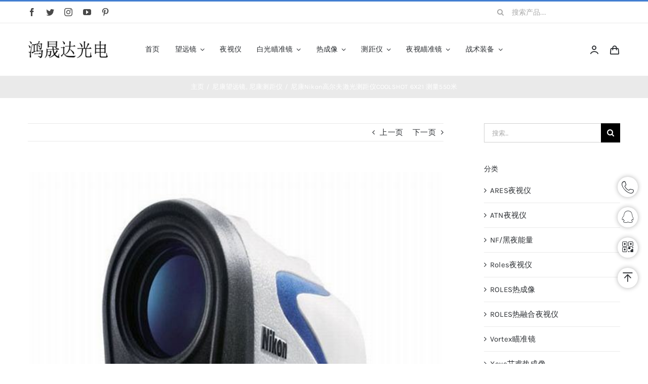

--- FILE ---
content_type: text/html; charset=UTF-8
request_url: http://www.bjhongshengda.com.cn/nikon-coolshot-6x21/
body_size: 23099
content:
<!DOCTYPE html>
<html class="avada-html-layout-wide avada-html-header-position-top" dir="ltr" lang="zh-CN" prefix="og: http://ogp.me/ns# fb: http://ogp.me/ns/fb#">
<head>
	<meta http-equiv="X-UA-Compatible" content="IE=edge" />
	<meta http-equiv="Content-Type" content="text/html; charset=utf-8"/>
	<meta name="viewport" content="width=device-width, initial-scale=1" />
	<style media="all">/* To be replaced in `head` to control optm data location */</style><link media="screen" href="http://www.bjhongshengda.com.cn/wp-content/cache/autoptimize/css/autoptimize_52cfbf8be38d299c65314bdd35b189a8.css" rel="stylesheet"><title>尼康Nikon高尔夫激光测距仪COOLSHOT 6X21 测量550米 | 鸿晟达光电</title>

		<!-- All in One SEO 4.6.8.1 - aioseo.com -->
		<meta name="robots" content="max-image-preview:large" />
		<link rel="canonical" href="http://www.bjhongshengda.com.cn/nikon-coolshot-6x21/" />
		<meta name="generator" content="All in One SEO (AIOSEO) 4.6.8.1" />
		<script type="application/ld+json" class="aioseo-schema">
			{"@context":"https:\/\/schema.org","@graph":[{"@type":"Article","@id":"http:\/\/www.bjhongshengda.com.cn\/nikon-coolshot-6x21\/#article","name":"\u5c3c\u5eb7Nikon\u9ad8\u5c14\u592b\u6fc0\u5149\u6d4b\u8ddd\u4eeaCOOLSHOT 6X21 \u6d4b\u91cf550\u7c73 | \u9e3f\u665f\u8fbe\u5149\u7535","headline":"\u5c3c\u5eb7Nikon\u9ad8\u5c14\u592b\u6fc0\u5149\u6d4b\u8ddd\u4eeaCOOLSHOT 6X21 \u6d4b\u91cf550\u7c73","author":{"@id":"http:\/\/www.bjhongshengda.com.cn\/author\/admin\/#author"},"publisher":{"@id":"http:\/\/www.bjhongshengda.com.cn\/#organization"},"image":{"@type":"ImageObject","url":"http:\/\/www.bjhongshengda.com.cn\/wp-content\/uploads\/2015\/09\/nikon-coolshot-3-660x480-1.jpg","width":600,"height":600},"datePublished":"2015-12-05T13:48:07+08:00","dateModified":"2015-12-05T13:48:07+08:00","inLanguage":"zh-CN","mainEntityOfPage":{"@id":"http:\/\/www.bjhongshengda.com.cn\/nikon-coolshot-6x21\/#webpage"},"isPartOf":{"@id":"http:\/\/www.bjhongshengda.com.cn\/nikon-coolshot-6x21\/#webpage"},"articleSection":"\u5c3c\u5eb7\u671b\u8fdc\u955c, \u5c3c\u5eb7\u6d4b\u8ddd\u4eea, \u5c3c\u5eb7\u6d4b\u8ddd\u4eea, \u624b\u6301\u5f0f\u6fc0\u5149\u6d4b\u8ddd\u4eea, \u6d4b\u8ddd\u4eea"},{"@type":"BreadcrumbList","@id":"http:\/\/www.bjhongshengda.com.cn\/nikon-coolshot-6x21\/#breadcrumblist","itemListElement":[{"@type":"ListItem","@id":"http:\/\/www.bjhongshengda.com.cn\/#listItem","position":1,"name":"\u4e3b\u9801","item":"http:\/\/www.bjhongshengda.com.cn\/","nextItem":"http:\/\/www.bjhongshengda.com.cn\/nikon-coolshot-6x21\/#listItem"},{"@type":"ListItem","@id":"http:\/\/www.bjhongshengda.com.cn\/nikon-coolshot-6x21\/#listItem","position":2,"name":"\u5c3c\u5eb7Nikon\u9ad8\u5c14\u592b\u6fc0\u5149\u6d4b\u8ddd\u4eeaCOOLSHOT 6X21 \u6d4b\u91cf550\u7c73","previousItem":"http:\/\/www.bjhongshengda.com.cn\/#listItem"}]},{"@type":"Organization","@id":"http:\/\/www.bjhongshengda.com.cn\/#organization","name":"\u9e3f\u665f\u8fbe\u5149\u7535","description":"\u671b\u8fdc\u955c \u5355\u5175\u591c\u89c6\u4eea \u6d4b\u8ddd\u4eea \u70ed\u6210\u50cf \u7784\u51c6\u955c \u6570\u7801\u591c\u89c6\u4eea \u7ea2\u5916\u591c\u89c6\u4eea \u5fae\u5149\u591c\u89c6\u4eea \u6fc0\u5149\u6d4b\u8ddd\u4eea","url":"http:\/\/www.bjhongshengda.com.cn\/"},{"@type":"Person","@id":"http:\/\/www.bjhongshengda.com.cn\/author\/admin\/#author","url":"http:\/\/www.bjhongshengda.com.cn\/author\/admin\/","name":"admin"},{"@type":"WebPage","@id":"http:\/\/www.bjhongshengda.com.cn\/nikon-coolshot-6x21\/#webpage","url":"http:\/\/www.bjhongshengda.com.cn\/nikon-coolshot-6x21\/","name":"\u5c3c\u5eb7Nikon\u9ad8\u5c14\u592b\u6fc0\u5149\u6d4b\u8ddd\u4eeaCOOLSHOT 6X21 \u6d4b\u91cf550\u7c73 | \u9e3f\u665f\u8fbe\u5149\u7535","inLanguage":"zh-CN","isPartOf":{"@id":"http:\/\/www.bjhongshengda.com.cn\/#website"},"breadcrumb":{"@id":"http:\/\/www.bjhongshengda.com.cn\/nikon-coolshot-6x21\/#breadcrumblist"},"author":{"@id":"http:\/\/www.bjhongshengda.com.cn\/author\/admin\/#author"},"creator":{"@id":"http:\/\/www.bjhongshengda.com.cn\/author\/admin\/#author"},"image":{"@type":"ImageObject","url":"http:\/\/www.bjhongshengda.com.cn\/wp-content\/uploads\/2015\/09\/nikon-coolshot-3-660x480-1.jpg","@id":"http:\/\/www.bjhongshengda.com.cn\/nikon-coolshot-6x21\/#mainImage","width":600,"height":600},"primaryImageOfPage":{"@id":"http:\/\/www.bjhongshengda.com.cn\/nikon-coolshot-6x21\/#mainImage"},"datePublished":"2015-12-05T13:48:07+08:00","dateModified":"2015-12-05T13:48:07+08:00"},{"@type":"WebSite","@id":"http:\/\/www.bjhongshengda.com.cn\/#website","url":"http:\/\/www.bjhongshengda.com.cn\/","name":"\u9e3f\u665f\u8fbe\u5149\u7535","description":"\u671b\u8fdc\u955c \u5355\u5175\u591c\u89c6\u4eea \u6d4b\u8ddd\u4eea \u70ed\u6210\u50cf \u7784\u51c6\u955c \u6570\u7801\u591c\u89c6\u4eea \u7ea2\u5916\u591c\u89c6\u4eea \u5fae\u5149\u591c\u89c6\u4eea \u6fc0\u5149\u6d4b\u8ddd\u4eea","inLanguage":"zh-CN","publisher":{"@id":"http:\/\/www.bjhongshengda.com.cn\/#organization"}}]}
		</script>
		<!-- All in One SEO -->

<link rel="alternate" type="application/rss+xml" title="鸿晟达光电 &raquo; Feed" href="http://www.bjhongshengda.com.cn/feed/" />
<link rel="alternate" type="application/rss+xml" title="鸿晟达光电 &raquo; 评论Feed" href="http://www.bjhongshengda.com.cn/comments/feed/" />
		
		
		
				
<link rel='stylesheet' id='fusion-dynamic-css-css'  href='http://www.bjhongshengda.com.cn/wp-content/uploads/fusion-styles/3870f7ac370b79655801b680cc0ad736.min.css?ver=3.7.1' type='text/css' media='all' />
<link rel="https://api.w.org/" href="http://www.bjhongshengda.com.cn/wp-json/" /><link rel="alternate" type="application/json" href="http://www.bjhongshengda.com.cn/wp-json/wp/v2/posts/67189" /><link rel="EditURI" type="application/rsd+xml" title="RSD" href="http://www.bjhongshengda.com.cn/xmlrpc.php?rsd" />
<link rel="wlwmanifest" type="application/wlwmanifest+xml" href="http://www.bjhongshengda.com.cn/wp-includes/wlwmanifest.xml" /> 
<meta name="generator" content="WordPress 5.8.12" />
<link rel='shortlink' href='http://www.bjhongshengda.com.cn/?p=67189' />
<link rel="alternate" type="application/json+oembed" href="http://www.bjhongshengda.com.cn/wp-json/oembed/1.0/embed?url=http%3A%2F%2Fwww.bjhongshengda.com.cn%2Fnikon-coolshot-6x21%2F" />
<link rel="alternate" type="text/xml+oembed" href="http://www.bjhongshengda.com.cn/wp-json/oembed/1.0/embed?url=http%3A%2F%2Fwww.bjhongshengda.com.cn%2Fnikon-coolshot-6x21%2F&#038;format=xml" />
<style type="text/css" id="css-fb-visibility">@media screen and (max-width: 640px){.fusion-no-small-visibility{display:none !important;}body:not(.fusion-builder-ui-wireframe) .sm-text-align-center{text-align:center !important;}body:not(.fusion-builder-ui-wireframe) .sm-text-align-left{text-align:left !important;}body:not(.fusion-builder-ui-wireframe) .sm-text-align-right{text-align:right !important;}body:not(.fusion-builder-ui-wireframe) .sm-flex-align-center{justify-content:center !important;}body:not(.fusion-builder-ui-wireframe) .sm-flex-align-flex-start{justify-content:flex-start !important;}body:not(.fusion-builder-ui-wireframe) .sm-flex-align-flex-end{justify-content:flex-end !important;}body:not(.fusion-builder-ui-wireframe) .sm-mx-auto{margin-left:auto !important;margin-right:auto !important;}body:not(.fusion-builder-ui-wireframe) .sm-ml-auto{margin-left:auto !important;}body:not(.fusion-builder-ui-wireframe) .sm-mr-auto{margin-right:auto !important;}body:not(.fusion-builder-ui-wireframe) .fusion-absolute-position-small{position:absolute;top:auto;width:100%;}}@media screen and (min-width: 641px) and (max-width: 1024px){.fusion-no-medium-visibility{display:none !important;}body:not(.fusion-builder-ui-wireframe) .md-text-align-center{text-align:center !important;}body:not(.fusion-builder-ui-wireframe) .md-text-align-left{text-align:left !important;}body:not(.fusion-builder-ui-wireframe) .md-text-align-right{text-align:right !important;}body:not(.fusion-builder-ui-wireframe) .md-flex-align-center{justify-content:center !important;}body:not(.fusion-builder-ui-wireframe) .md-flex-align-flex-start{justify-content:flex-start !important;}body:not(.fusion-builder-ui-wireframe) .md-flex-align-flex-end{justify-content:flex-end !important;}body:not(.fusion-builder-ui-wireframe) .md-mx-auto{margin-left:auto !important;margin-right:auto !important;}body:not(.fusion-builder-ui-wireframe) .md-ml-auto{margin-left:auto !important;}body:not(.fusion-builder-ui-wireframe) .md-mr-auto{margin-right:auto !important;}body:not(.fusion-builder-ui-wireframe) .fusion-absolute-position-medium{position:absolute;top:auto;width:100%;}}@media screen and (min-width: 1025px){.fusion-no-large-visibility{display:none !important;}body:not(.fusion-builder-ui-wireframe) .lg-text-align-center{text-align:center !important;}body:not(.fusion-builder-ui-wireframe) .lg-text-align-left{text-align:left !important;}body:not(.fusion-builder-ui-wireframe) .lg-text-align-right{text-align:right !important;}body:not(.fusion-builder-ui-wireframe) .lg-flex-align-center{justify-content:center !important;}body:not(.fusion-builder-ui-wireframe) .lg-flex-align-flex-start{justify-content:flex-start !important;}body:not(.fusion-builder-ui-wireframe) .lg-flex-align-flex-end{justify-content:flex-end !important;}body:not(.fusion-builder-ui-wireframe) .lg-mx-auto{margin-left:auto !important;margin-right:auto !important;}body:not(.fusion-builder-ui-wireframe) .lg-ml-auto{margin-left:auto !important;}body:not(.fusion-builder-ui-wireframe) .lg-mr-auto{margin-right:auto !important;}body:not(.fusion-builder-ui-wireframe) .fusion-absolute-position-large{position:absolute;top:auto;width:100%;}}</style>		<script type="text/javascript">
			var doc = document.documentElement;
			doc.setAttribute( 'data-useragent', navigator.userAgent );
		</script>
		<style type="text/css" id="fusion-builder-template-footer-css">.dark-container {
  color: var(--awb-color1);
}</style>
	</head>

<body class="post-template-default single single-post postid-67189 single-format-standard fusion-image-hovers fusion-pagination-sizing fusion-button_type-flat fusion-button_span-no fusion-button_gradient-linear avada-image-rollover-circle-no avada-image-rollover-no fusion-body ltr fusion-sticky-header no-tablet-sticky-header no-mobile-sticky-header no-mobile-slidingbar fusion-disable-outline fusion-sub-menu-fade mobile-logo-pos-left layout-wide-mode avada-has-boxed-modal-shadow-none layout-scroll-offset-full avada-has-zero-margin-offset-top has-sidebar fusion-top-header menu-text-align-left mobile-menu-design-modern fusion-show-pagination-text fusion-header-layout-v2 avada-responsive avada-footer-fx-none avada-menu-highlight-style-bar fusion-search-form-classic fusion-main-menu-search-dropdown fusion-avatar-square avada-dropdown-styles avada-blog-layout-grid avada-blog-archive-layout-grid avada-header-shadow-no avada-menu-icon-position-left avada-has-megamenu-shadow avada-has-pagetitle-100-width avada-has-pagetitle-bg-full avada-has-main-nav-search-icon avada-has-titlebar-bar_and_content avada-has-pagination-width_height avada-flyout-menu-direction-fade avada-ec-views-v1" >
		<a class="skip-link screen-reader-text" href="#content">跳过内容</a>

	<div id="boxed-wrapper">
		<div class="fusion-sides-frame"></div>
		<div id="wrapper" class="fusion-wrapper">
			<div id="home" style="position:relative;top:-1px;"></div>
							<section class="fusion-tb-header"><div class="fusion-fullwidth fullwidth-box fusion-builder-row-1 fusion-flex-container nonhundred-percent-fullwidth non-hundred-percent-height-scrolling fusion-no-small-visibility" style="background-color: var(--awb-color1);background-position: center center;background-repeat: no-repeat;border-width: 3px 0px 0px 0px;border-color:var(--awb-color5);border-style:solid;" ><div class="fusion-builder-row fusion-row fusion-flex-align-items-stretch" style="max-width:1216.8px;margin-left: calc(-4% / 2 );margin-right: calc(-4% / 2 );"><div class="fusion-layout-column fusion_builder_column fusion-builder-column-0 fusion_builder_column_1_4 1_4 fusion-flex-column fusion-no-small-visibility"><div class="fusion-column-wrapper fusion-flex-justify-content-center fusion-content-layout-column" style="background-position:left top;background-repeat:no-repeat;-webkit-background-size:cover;-moz-background-size:cover;-o-background-size:cover;background-size:cover;padding: 0px 0px 0px 0px;"><div class="fusion-social-links fusion-social-links-1"><div class="fusion-social-networks"><div class="fusion-social-networks-wrapper"><a class="fusion-social-network-icon fusion-tooltip fusion-facebook awb-icon-facebook" style="color:var(--awb-color7);font-size:16px;" data-placement="top" data-title="Facebook" data-toggle="tooltip" title="Facebook" aria-label="facebook" target="_blank" rel="noopener noreferrer" href="#"></a><a class="fusion-social-network-icon fusion-tooltip fusion-twitter awb-icon-twitter" style="color:var(--awb-color7);font-size:16px;" data-placement="top" data-title="Twitter" data-toggle="tooltip" title="Twitter" aria-label="twitter" target="_blank" rel="noopener noreferrer" href="#"></a><a class="fusion-social-network-icon fusion-tooltip fusion-instagram awb-icon-instagram" style="color:var(--awb-color7);font-size:16px;" data-placement="top" data-title="Instagram" data-toggle="tooltip" title="Instagram" aria-label="instagram" target="_blank" rel="noopener noreferrer" href="#"></a><a class="fusion-social-network-icon fusion-tooltip fusion-youtube awb-icon-youtube" style="color:var(--awb-color7);font-size:16px;" data-placement="top" data-title="YouTube" data-toggle="tooltip" title="YouTube" aria-label="youtube" target="_blank" rel="noopener noreferrer" href="#"></a><a class="fusion-social-network-icon fusion-tooltip fusion-pinterest awb-icon-pinterest" style="color:var(--awb-color7);font-size:16px;" data-placement="top" data-title="Pinterest" data-toggle="tooltip" title="Pinterest" aria-label="pinterest" target="_blank" rel="noopener noreferrer" href="#"></a></div></div></div><style type="text/css">.fusion-social-links-1{text-align:;}.fusion-social-links-1 .boxed-icons .fusion-social-network-icon{border-top-width:0px !important;border-right-width:0px !important;border-bottom-width:0px !important;border-left-width:0px !important;border-color:var(--awb-color3) !important;}.fusion-social-links-1 .boxed-icons .fusion-social-network-icon:hover{background-color:hsla(var(--awb-color7-h),var(--awb-color7-s),calc( var(--awb-color7-l) + 62% ),calc( var(--awb-color7-a) - 20% )) !important;border-color:var(--awb-color4) !important;}.fusion-social-links-1 .fusion-social-network-icon:hover{color:var(--awb-color3) !important;}@media only screen and (max-width:1024px){.fusion-social-links-1{text-align:;} }@media only screen and (max-width:640px){.fusion-social-links-1{text-align:;} }.fusion-social-links-1{ margin-top : 0px;margin-right : 0px;margin-bottom : 0px;margin-left : 0px;}</style></div><style type="text/css">.fusion-body .fusion-builder-column-0{width:25% !important;margin-top : 0px;margin-bottom : 0px;}.fusion-builder-column-0 > .fusion-column-wrapper {padding-top : 0px !important;padding-right : 0px !important;margin-right : 7.68%;padding-bottom : 0px !important;padding-left : 0px !important;margin-left : 7.68%;}@media only screen and (max-width:1024px) {.fusion-body .fusion-builder-column-0{width:25% !important;order : 0;}.fusion-builder-column-0 > .fusion-column-wrapper {margin-right : 7.68%;margin-left : 7.68%;}}@media only screen and (max-width:640px) {.fusion-body .fusion-builder-column-0{width:50% !important;order : 0;}.fusion-builder-column-0 > .fusion-column-wrapper {margin-right : 3.84%;margin-left : 3.84%;}}</style></div><div class="fusion-layout-column fusion_builder_column fusion-builder-column-1 fusion_builder_column_1_2 1_2 fusion-flex-column"><div class="fusion-column-wrapper fusion-flex-justify-content-center fusion-content-layout-column" style="background-position:left top;background-repeat:no-repeat;-webkit-background-size:cover;-moz-background-size:cover;-o-background-size:cover;background-size:cover;padding: 0px 0px 0px 0px;"><style type="text/css">.fusion-title.fusion-title-1 .fusion-animated-texts-wrapper::before{background-color:var(--awb-color5)!important}@media only screen and (max-width:1024px) {.fusion-title.fusion-title-1{margin-top:10px!important; margin-right:!important;margin-bottom:10px!important;margin-left:!important;}}@media only screen and (max-width:640px) {.fusion-title.fusion-title-1{margin-top:10px!important; margin-right:!important;margin-bottom:12px!important; margin-left:!important;}}</style><div class="fusion-title title fusion-title-1 fusion-sep-none fusion-title-center fusion-title-rotating fusion-loop-on fusion-title-clipIn fusion-title-size-two" style="font-size:11px;margin-top:10px;margin-bottom:10px;"><h2 class="title-heading-center fusion-responsive-typography-calculated" style="margin:0;font-size:1em;letter-spacing:0.03rem;color:var(--awb-color5);--fontSize:11;--minFontSize:11px;line-height:var(--awb-typography1-line-height);"><span class="fusion-animated-text-prefix"></span>  <span class="fusion-animated-text-postfix"></span></h2></div></div><style type="text/css">.fusion-body .fusion-builder-column-1{width:50% !important;margin-top : 0px;margin-bottom : 0px;}.fusion-builder-column-1 > .fusion-column-wrapper {padding-top : 0px !important;padding-right : 0px !important;margin-right : 0%;padding-bottom : 0px !important;padding-left : 0px !important;margin-left : 0%;}@media only screen and (max-width:1024px) {.fusion-body .fusion-builder-column-1{width:50% !important;order : 0;}.fusion-builder-column-1 > .fusion-column-wrapper {margin-right : 0%;margin-left : 0%;}}@media only screen and (max-width:640px) {.fusion-body .fusion-builder-column-1{width:100% !important;order : 1;}.fusion-builder-column-1 > .fusion-column-wrapper {margin-right : 1.92%;margin-left : 1.92%;}}</style></div><div class="fusion-layout-column fusion_builder_column fusion-builder-column-2 fusion_builder_column_1_4 1_4 fusion-flex-column fusion-no-small-visibility"><div class="fusion-column-wrapper fusion-flex-justify-content-center fusion-content-layout-column" style="background-position:left top;background-repeat:no-repeat;-webkit-background-size:cover;-moz-background-size:cover;-o-background-size:cover;background-size:cover;padding: 0px 0px 0px 0px;"><style type="text/css">.fusion-search-element-1 .searchform .fusion-search-form-content .fusion-search-field input,.fusion-search-element-1 .searchform .fusion-search-form-content .fusion-search-button input[type=submit] {height: 42px;}.fusion-search-element-1 .searchform .fusion-search-form-content .fusion-search-button input[type=submit] {line-height: 42px;}.fusion-search-element-1.fusion-search-form-clean .searchform .fusion-search-form-content .fusion-search-field input {padding-left: 42px;}.fusion-search-element-1 .searchform .fusion-search-form-content .fusion-search-button input[type=submit] {width: 42px;}.fusion-search-element-1 .searchform .fusion-search-form-content .fusion-search-field input,.fusion-search-element-1 .searchform .fusion-search-form-content .fusion-search-field input::placeholder,.fusion-search-element-1.fusion-search-form-clean .searchform .fusion-search-form-content .fusion-search-button input[type=submit] {color: var(--awb-color6);}.fusion-search-element-1 .searchform .fusion-search-form-content .fusion-search-field input:focus {border-color: var(--awb-color1);}.fusion-search-element-1 .searchform .fusion-search-form-content .fusion-search-field input,.fusion-search-element-1.fusion-search-form-clean .searchform .fusion-search-form-content .fusion-search-button input[type=submit] {font-size: 14px;}.fusion-search-element-1 .searchform .fusion-search-form-content .fusion-search-field input {background-color: var(--awb-color1);border-color: var(--awb-color1);}.fusion-search-element-1 .searchform.fusion-search-form-classic .fusion-search-form-content, .fusion-search-form-classic .searchform:not(.fusion-search-form-clean) .fusion-search-form-content {border-radius: 0px;overflow: hidden;}.fusion-search-element-1 .fusion-search-form-content input.s {border-radius: 0px;}</style><div class="fusion-search-element fusion-search-element-1 fusion-search-form-clean">		<form role="search" class="searchform fusion-search-form  fusion-search-form-clean" method="get" action="http://www.bjhongshengda.com.cn/">
			<div class="fusion-search-form-content">

				
				<div class="fusion-search-field search-field">
					<label><span class="screen-reader-text">搜索：</span>
													<input type="search" value="" name="s" class="s" placeholder="搜索产品...." required aria-required="true" aria-label="搜索产品...."/>
											</label>
				</div>
				<div class="fusion-search-button search-button">
					<input type="submit" class="fusion-search-submit searchsubmit" aria-label="搜索" value="&#xf002;" />
									</div>

				<input type="hidden" name="post_type" value="product" /><input type="hidden" name="search_limit_to_post_titles" value="0" /><input type="hidden" name="fs" value="1" />
			</div>


			
		</form>
		</div></div><style type="text/css">.fusion-body .fusion-builder-column-2{width:25% !important;margin-top : 0px;margin-bottom : 0px;}.fusion-builder-column-2 > .fusion-column-wrapper {padding-top : 0px !important;padding-right : 0px !important;margin-right : 7.68%;padding-bottom : 0px !important;padding-left : 0px !important;margin-left : 7.68%;}@media only screen and (max-width:1024px) {.fusion-body .fusion-builder-column-2{width:25% !important;order : 0;}.fusion-builder-column-2 > .fusion-column-wrapper {margin-right : 7.68%;margin-left : 7.68%;}}@media only screen and (max-width:640px) {.fusion-body .fusion-builder-column-2{width:50% !important;order : 2;}.fusion-builder-column-2 > .fusion-column-wrapper {margin-right : 3.84%;margin-left : 3.84%;}}</style></div></div><style type="text/css">.fusion-body .fusion-flex-container.fusion-builder-row-1{ padding-top : 0px;margin-top : 0px;padding-right : 30px;padding-bottom : 0px;margin-bottom : 0px;padding-left : 30px;}@media only screen and (max-width:640px) {.fusion-body .fusion-flex-container.fusion-builder-row-1{ padding-right : 15px;padding-left : 15px;}}</style></div><div class="fusion-fullwidth fullwidth-box fusion-builder-row-2 fusion-flex-container nonhundred-percent-fullwidth non-hundred-percent-height-scrolling fusion-custom-z-index" style="background-color: var(--awb-color1);background-position: center center;background-repeat: no-repeat;border-width: 1px 0px 0px 0px;border-color:var(--awb-color3);border-style:solid;" ><div class="fusion-builder-row fusion-row fusion-flex-align-items-stretch" style="max-width:1216.8px;margin-left: calc(-4% / 2 );margin-right: calc(-4% / 2 );"><div class="fusion-layout-column fusion_builder_column fusion-builder-column-3 fusion_builder_column_1_6 1_6 fusion-flex-column"><div class="fusion-column-wrapper fusion-flex-justify-content-center fusion-content-layout-column" style="background-position:left top;background-repeat:no-repeat;-webkit-background-size:cover;-moz-background-size:cover;-o-background-size:cover;background-size:cover;padding: 0px 0px 0px 0px;"><div class=" sm-text-align-center"><span class=" fusion-imageframe imageframe-none imageframe-1 hover-type-none" style="max-width:160px;"><a class="fusion-no-lightbox" href="http://www.bjhongshengda.com.cn/" target="_self" aria-label="logo"><img width="290" height="77" alt="Avada Classic Shop" src="http://www.bjhongshengda.com.cn/wp-content/uploads/2023/03/logo.png" class="img-responsive wp-image-72509 disable-lazyload" srcset="http://www.bjhongshengda.com.cn/wp-content/uploads/2023/03/logo-200x53.png 200w, http://www.bjhongshengda.com.cn/wp-content/uploads/2023/03/logo.png 290w" sizes="(max-width: 1024px) 100vw, (max-width: 640px) 100vw, 200px" /></a></span></div></div><style type="text/css">.fusion-body .fusion-builder-column-3{width:16.666666666667% !important;margin-top : 15px;margin-bottom : 15px;}.fusion-builder-column-3 > .fusion-column-wrapper {padding-top : 0px !important;padding-right : 0px !important;margin-right : 0%;padding-bottom : 0px !important;padding-left : 0px !important;margin-left : 11.52%;}@media only screen and (max-width:1024px) {.fusion-body .fusion-builder-column-3{width:16.666666666667% !important;order : 0;margin-bottom : 0px;}.fusion-builder-column-3 > .fusion-column-wrapper {margin-right : 0%;margin-left : 11.52%;}}@media only screen and (max-width:640px) {.fusion-body .fusion-builder-column-3{width:40% !important;order : 1;margin-bottom : 15px;}.fusion-builder-column-3 > .fusion-column-wrapper {margin-right : 0%;margin-left : 4.8%;}}</style></div><div class="fusion-layout-column fusion_builder_column fusion-builder-column-4 fusion_builder_column_2_3 2_3 fusion-flex-column"><div class="fusion-column-wrapper fusion-flex-justify-content-center fusion-content-layout-column" style="background-position:left top;background-repeat:no-repeat;-webkit-background-size:cover;-moz-background-size:cover;-o-background-size:cover;background-size:cover;padding: 0px 0px 0px 0px;"><nav class="fusion-menu-element-wrapper direction-row mode-dropdown expand-method-hover submenu-mode-dropdown mobile-mode-collapse-to-button mobile-size-full-absolute icons-position-left dropdown-carets-yes has-active-border-bottom-no has-active-border-left-no has-active-border-right-no mobile-trigger-fullwidth-off mobile-indent-on mobile-justify-left main-justify-left loading mega-menu-loading expand-right submenu-transition-slide_up" aria-label="Menu" data-breakpoint="640" data-count="0" data-transition-type="fade" data-transition-time="300"><button type="button" class="avada-menu-mobile-menu-trigger no-text" onClick="fusionNavClickExpandBtn(this);" aria-expanded="false" aria-controls="menu-classic-shop-main-menu"><span class="inner"><span class="collapsed-nav-text"><span class="screen-reader-text">Toggle Navigation</span></span><span class="collapsed-nav-icon"><span class="collapsed-nav-icon-open icon-classic-shop-sort"></span><span class="collapsed-nav-icon-close icon-classic-shop-close"></span></span></span></button><style>.fusion-body .fusion-menu-element-wrapper[data-count="0"],.fusion-body .fusion-menu-element-wrapper[data-count="0"] .fusion-menu-element-list .menu-item > a{font-size:14px;}.fusion-body .fusion-menu-element-wrapper[data-count="0"] .fusion-menu-element-list{justify-content:center;font-family:inherit;font-weight:400;}.fusion-body .fusion-menu-element-wrapper[data-count="0"] > .avada-menu-mobile-menu-trigger{font-family:inherit;font-weight:400;padding-right:12px;padding-left:12px;font-size:24px;}.fusion-body .fusion-menu-element-wrapper[data-count="0"] .fusion-menu-element-list > li{margin-left:calc(30px / 2);margin-right:calc(30px / 2);}.fusion-body .fusion-menu-element-wrapper[data-count="0"] .fusion-overlay-search .fusion-close-search:before,.fusion-body .fusion-menu-element-wrapper[data-count="0"] .fusion-overlay-search .fusion-close-search:after{background:var(--awb-color8);}.fusion-body .fusion-menu-element-wrapper[data-count="0"]:not(.collapse-enabled) .fusion-menu-element-list > li:not(.fusion-menu-item-button):not(.custom-menu-search-overlay):focus-within > a{color:var(--awb-color5) !important;}.fusion-body .fusion-menu-element-wrapper[data-count="0"]:not(.collapse-enabled) .fusion-menu-element-list > li:not(.fusion-menu-item-button):not(.custom-menu-search-overlay):hover > a,.fusion-body .fusion-menu-element-wrapper[data-count="0"]:not(.collapse-enabled) .fusion-menu-element-list > li:not(.fusion-menu-item-button).hover > a,.fusion-body .fusion-menu-element-wrapper[data-count="0"]:not(.collapse-enabled) .fusion-menu-element-list > li:not(.fusion-menu-item-button):not(.custom-menu-search-overlay):focus > a,.fusion-body .fusion-menu-element-wrapper[data-count="0"]:not(.collapse-enabled) .fusion-menu-element-list > li:not(.fusion-menu-item-button):not(.custom-menu-search-overlay):active > a,.fusion-body .fusion-menu-element-wrapper[data-count="0"]:not(.collapse-enabled) .fusion-menu-element-list > li:not(.fusion-menu-item-button).current-menu-item > a{color:var(--awb-color5) !important;}.fusion-body .fusion-menu-element-wrapper[data-count="0"]:not(.collapse-enabled) .fusion-menu-element-list > li:not(.fusion-menu-item-button).current-menu-ancestor:not(.awb-flyout-top-level-no-link) > a{color:var(--awb-color5) !important;}.fusion-body .fusion-menu-element-wrapper[data-count="0"]:not(.collapse-enabled) .fusion-menu-element-list > li:not(.fusion-menu-item-button).current-menu-parent:not(.awb-flyout-top-level-no-link) > a{color:var(--awb-color5) !important;}.fusion-body .fusion-menu-element-wrapper[data-count="0"]:not(.collapse-enabled) .fusion-menu-element-list > li:not(.fusion-menu-item-button).expanded > a{color:var(--awb-color5) !important;}.fusion-body .fusion-menu-element-wrapper[data-count="0"]:not(.collapse-enabled) .fusion-menu-element-list > li:not(.fusion-menu-item-button):hover > .fusion-open-nav-submenu{color:var(--awb-color5) !important;}.fusion-body .fusion-menu-element-wrapper[data-count="0"]:not(.collapse-enabled) .fusion-menu-element-list > li:not(.fusion-menu-item-button).hover > .fusion-open-nav-submenu{color:var(--awb-color5) !important;}.fusion-body .fusion-menu-element-wrapper[data-count="0"]:not(.collapse-enabled) .fusion-menu-element-list > li:not(.fusion-menu-item-button):focus > .fusion-open-nav-submenu{color:var(--awb-color5) !important;}.fusion-body .fusion-menu-element-wrapper[data-count="0"]:not(.collapse-enabled) .fusion-menu-element-list > li:not(.fusion-menu-item-button):active > .fusion-open-nav-submenu{color:var(--awb-color5) !important;}.fusion-body .fusion-menu-element-wrapper[data-count="0"]:not(.collapse-enabled) .fusion-menu-element-list > li:not(.fusion-menu-item-button):focus-within > .fusion-open-nav-submenu{color:var(--awb-color5) !important;}.fusion-body .fusion-menu-element-wrapper[data-count="0"]:not(.collapse-enabled) .fusion-menu-element-list > li:not(.fusion-menu-item-button).current-menu-item > .fusion-open-nav-submenu{color:var(--awb-color5) !important;}.fusion-body .fusion-menu-element-wrapper[data-count="0"]:not(.collapse-enabled) .fusion-menu-element-list > li:not(.fusion-menu-item-button).current-menu-ancestor > .fusion-open-nav-submenu{color:var(--awb-color5) !important;}.fusion-body .fusion-menu-element-wrapper[data-count="0"]:not(.collapse-enabled) .fusion-menu-element-list > li:not(.fusion-menu-item-button).current-menu-parent > .fusion-open-nav-submenu{color:var(--awb-color5) !important;}.fusion-body .fusion-menu-element-wrapper[data-count="0"]:not(.collapse-enabled) .fusion-menu-element-list > li:not(.fusion-menu-item-button).expanded > .fusion-open-nav-submenu{color:var(--awb-color5) !important;}.fusion-body .fusion-menu-element-wrapper[data-count="0"] .fusion-menu-element-list .sub-menu > li:first-child{border-top-left-radius:8px;border-top-right-radius:8px;}.fusion-body .fusion-menu-element-wrapper[data-count="0"] .custom-menu-search-dropdown .fusion-menu-searchform-dropdown .fusion-search-form-content{border-top-left-radius:8px;border-top-right-radius:8px;border-bottom-left-radius:8px;border-bottom-right-radius:8px;background-color:fff;}.fusion-body .fusion-menu-element-wrapper[data-count="0"] .fusion-menu-element-list .sub-menu,.fusion-body .fusion-menu-element-wrapper[data-count="0"] .fusion-megamenu-wrapper{border-top-left-radius:8px;border-top-right-radius:8px;border-bottom-left-radius:8px;border-bottom-right-radius:8px;}.fusion-body .fusion-menu-element-wrapper[data-count="0"] .fusion-menu-element-list .sub-menu > li:last-child{border-bottom-left-radius:8px;border-bottom-right-radius:8px;}.fusion-body .fusion-menu-element-wrapper[data-count="0"] .sub-menu .fusion-menu-cart,.fusion-body .fusion-menu-element-wrapper[data-count="0"] .avada-menu-login-box .avada-custom-menu-item-contents,.fusion-body .fusion-menu-element-wrapper[data-count="0"] .fusion-megamenu-wrapper .fusion-megamenu-holder,.fusion-body .fusion-menu-element-wrapper[data-count="0"] .fusion-menu-element-list ul:not(.fusion-megamenu) > li:not(.fusion-menu-item-button){background-color:fff;}.fusion-body .fusion-menu-element-wrapper[data-count="0"] .fusion-megamenu-wrapper li .fusion-megamenu-title-disabled{background-color:fff;color:2B2E32;border-color:rgba(226,226,226,0);}.fusion-body .fusion-menu-element-wrapper[data-count="0"] .fusion-megamenu-wrapper .fusion-megamenu-holder .fusion-megamenu .fusion-megamenu-submenu .fusion-megamenu-title a,.fusion-body .fusion-menu-element-wrapper[data-count="0"] .fusion-megamenu-wrapper .fusion-megamenu-holder .fusion-megamenu .fusion-megamenu-submenu .fusion-megamenu-icon,.fusion-body .fusion-menu-element-wrapper[data-count="0"] .fusion-megamenu-wrapper .fusion-megamenu-holder .fusion-megamenu .fusion-megamenu-submenu .fusion-megamenu-widgets-container .widget_text .textwidget{color:2B2E32;}.fusion-body .fusion-menu-element-wrapper[data-count="0"] .fusion-menu-element-list ul:not(.fusion-megamenu) > li:not(.fusion-menu-item-button) > a{color:2B2E32 !important;}.fusion-body .fusion-menu-element-wrapper[data-count="0"] .fusion-menu-element-list ul:not(.fusion-megamenu):not(.fusion-menu-searchform-dropdown) > li:not(.fusion-menu-item-button):focus-within{background-color:var(--awb-color2);}.fusion-body .fusion-menu-element-wrapper[data-count="0"] .fusion-menu-element-list ul:not(.fusion-megamenu):not(.fusion-menu-searchform-dropdown) > li:not(.fusion-menu-item-button):hover,.fusion-body .fusion-menu-element-wrapper[data-count="0"] .fusion-menu-element-list ul:not(.fusion-megamenu):not(.fusion-menu-searchform-dropdown) > li:not(.fusion-menu-item-button).hover,.fusion-body .fusion-menu-element-wrapper[data-count="0"] .fusion-menu-element-list ul:not(.fusion-megamenu):not(.fusion-menu-searchform-dropdown) > li:not(.fusion-menu-item-button):focus,.fusion-body .fusion-menu-element-wrapper[data-count="0"] .fusion-menu-element-list ul:not(.fusion-megamenu):not(.fusion-menu-searchform-dropdown) > li:not(.fusion-menu-item-button).expanded{background-color:var(--awb-color2);}.fusion-body .fusion-menu-element-wrapper[data-count="0"] .fusion-menu-element-list ul:not(.fusion-megamenu) > li.current-menu-item:not(.fusion-menu-item-button){background-color:var(--awb-color2);}.fusion-body .fusion-menu-element-wrapper[data-count="0"] .fusion-menu-element-list ul:not(.fusion-megamenu) > li.current-menu-parent:not(.fusion-menu-item-button){background-color:var(--awb-color2);}.fusion-body .fusion-menu-element-wrapper[data-count="0"] .fusion-menu-element-list ul:not(.fusion-megamenu) > li.current-menu-ancestor:not(.fusion-menu-item-button){background-color:var(--awb-color2);}.fusion-body .fusion-menu-element-wrapper[data-count="0"] .fusion-menu-element-list ul:not(.fusion-megamenu) > li.current_page_item:not(.fusion-menu-item-button){background-color:var(--awb-color2);}.fusion-body .fusion-menu-element-wrapper[data-count="0"] .fusion-megamenu-wrapper .fusion-megamenu-submenu > a:focus-within{background-color:var(--awb-color2);color:var(--awb-color8) !important;}.fusion-body .fusion-menu-element-wrapper[data-count="0"] .fusion-megamenu-wrapper .fusion-megamenu-submenu > a:hover,.fusion-body .fusion-menu-element-wrapper[data-count="0"] .fusion-megamenu-wrapper .fusion-megamenu-submenu > a.hover,.fusion-body .fusion-menu-element-wrapper[data-count="0"] .fusion-megamenu-wrapper .fusion-megamenu-submenu > a:focus,.fusion-body .fusion-menu-element-wrapper[data-count="0"] .fusion-megamenu-wrapper .fusion-megamenu-submenu > a:active,.fusion-body .fusion-menu-element-wrapper[data-count="0"] .fusion-megamenu-wrapper .fusion-megamenu-submenu > a:hover > .fusion-open-nav-submenu{background-color:var(--awb-color2);color:var(--awb-color8) !important;}.fusion-body .fusion-menu-element-wrapper[data-count="0"] .fusion-megamenu-wrapper .fusion-megamenu-submenu > a.hover > .fusion-open-nav-submenu{background-color:var(--awb-color2);color:var(--awb-color8) !important;}.fusion-body .fusion-menu-element-wrapper[data-count="0"] .fusion-megamenu-wrapper .fusion-megamenu-submenu > a:focus > .fusion-open-nav-submenu{background-color:var(--awb-color2);color:var(--awb-color8) !important;}.fusion-body .fusion-menu-element-wrapper[data-count="0"] .fusion-megamenu-wrapper .fusion-megamenu-submenu > a:active > .fusion-open-nav-submenu{background-color:var(--awb-color2);color:var(--awb-color8) !important;}.fusion-body .fusion-menu-element-wrapper[data-count="0"] .fusion-megamenu-wrapper .fusion-megamenu-submenu > a:focus-within > .fusion-open-nav-submenu{background-color:var(--awb-color2);color:var(--awb-color8) !important;}.fusion-body .fusion-menu-element-wrapper[data-count="0"].submenu-mode-dropdown li ul.fusion-megamenu li.menu-item-has-children .sub-menu li.menu-item-has-children:focus-within .fusion-open-nav-submenu{background-color:var(--awb-color2);color:var(--awb-color8) !important;}.fusion-body .fusion-menu-element-wrapper[data-count="0"].submenu-mode-dropdown li ul.fusion-megamenu li.menu-item-has-children .sub-menu li.menu-item-has-children .fusion-background-highlight:hover .fusion-open-nav-submenu{background-color:var(--awb-color2);}.fusion-body .fusion-menu-element-wrapper[data-count="0"].submenu-mode-dropdown li ul.fusion-megamenu li.menu-item-has-children .sub-menu li.menu-item-has-children:focus-within > .fusion-background-highlight{background-color:var(--awb-color2);}.fusion-body .fusion-menu-element-wrapper[data-count="0"].submenu-mode-dropdown li ul.fusion-megamenu li.menu-item-has-children .sub-menu li.menu-item-has-children .fusion-background-highlight:hover{background-color:var(--awb-color2);}.fusion-body .fusion-menu-element-wrapper[data-count="0"] .fusion-menu-element-list ul:not(.fusion-megamenu) > li:focus-within > a{color:var(--awb-color8) !important;}.fusion-body .fusion-menu-element-wrapper[data-count="0"]:not(.collapse-enabled) .fusion-menu-element-list > li:not(.fusion-menu-item-button) > a,.fusion-body .fusion-menu-element-wrapper[data-count="0"]:not(.collapse-enabled) .fusion-menu-element-list > li:not(.fusion-menu-item-button) > .fusion-open-nav-submenu,.fusion-body .fusion-menu-element-wrapper[data-count="0"] .fusion-menu-element-list ul:not(.fusion-megamenu) > li:hover > a,.fusion-body .fusion-menu-element-wrapper[data-count="0"] .fusion-menu-element-list ul:not(.fusion-megamenu) > li.hover > a,.fusion-body .fusion-menu-element-wrapper[data-count="0"] .fusion-menu-element-list ul:not(.fusion-megamenu) > li:focus > a,.fusion-body .fusion-menu-element-wrapper[data-count="0"] .fusion-menu-element-list ul:not(.fusion-megamenu) > li:not(.fusion-menu-item-button):hover > a{color:var(--awb-color8) !important;}.fusion-body .fusion-menu-element-wrapper[data-count="0"] .fusion-menu-element-list ul:not(.fusion-megamenu) > li.hover:not(.fusion-menu-item-button) > a{color:var(--awb-color8) !important;}.fusion-body .fusion-menu-element-wrapper[data-count="0"] .fusion-menu-element-list ul:not(.fusion-megamenu) > li:not(.fusion-menu-item-button):focus > a{color:var(--awb-color8) !important;}.fusion-body .fusion-menu-element-wrapper[data-count="0"] .fusion-menu-element-list ul:not(.fusion-megamenu) > li:not(.fusion-menu-item-button):focus-within > a{color:var(--awb-color8) !important;}.fusion-body .fusion-menu-element-wrapper[data-count="0"] .fusion-menu-element-list ul:not(.fusion-megamenu) > li.expanded > a{color:var(--awb-color8) !important;}.fusion-body .fusion-menu-element-wrapper[data-count="0"] .fusion-menu-element-list ul:not(.fusion-megamenu) > li:not(.fusion-menu-item-button).current-menu-item > a{color:var(--awb-color8) !important;}.fusion-body .fusion-menu-element-wrapper[data-count="0"] .fusion-menu-element-list ul:not(.fusion-megamenu) > li:not(.fusion-menu-item-button).current-menu-ancestor > a{color:var(--awb-color8) !important;}.fusion-body .fusion-menu-element-wrapper[data-count="0"] .fusion-menu-element-list ul:not(.fusion-megamenu) > li:not(.fusion-menu-item-button).current-menu-parent > a{color:var(--awb-color8) !important;}.fusion-body .fusion-menu-element-wrapper[data-count="0"] .fusion-menu-element-list ul:not(.fusion-megamenu) > li:hover > a .fusion-button{color:var(--awb-color8) !important;}.fusion-body .fusion-menu-element-wrapper[data-count="0"] .fusion-menu-element-list ul:not(.fusion-megamenu) > li.hover > a .fusion-button{color:var(--awb-color8) !important;}.fusion-body .fusion-menu-element-wrapper[data-count="0"] .fusion-menu-element-list ul:not(.fusion-megamenu) > li:focus > a .fusion-button{color:var(--awb-color8) !important;}.fusion-body .fusion-menu-element-wrapper[data-count="0"] .fusion-menu-element-list ul:not(.fusion-megamenu) > li:focus-within > a .fusion-button{color:var(--awb-color8) !important;}.fusion-body .fusion-menu-element-wrapper[data-count="0"] .fusion-menu-element-list ul:not(.fusion-megamenu) > li.expanded > a .fusion-button{color:var(--awb-color8) !important;}.fusion-body .fusion-menu-element-wrapper[data-count="0"] .fusion-menu-element-list ul:not(.fusion-megamenu) > li.current-menu-item > a .fusion-button{color:var(--awb-color8) !important;}.fusion-body .fusion-menu-element-wrapper[data-count="0"] .fusion-menu-element-list ul:not(.fusion-megamenu) > li.current-menu-ancestor > a .fusion-button{color:var(--awb-color8) !important;}.fusion-body .fusion-menu-element-wrapper[data-count="0"] .fusion-menu-element-list ul:not(.fusion-megamenu) > li.current-menu-parent > a .fusion-button{color:var(--awb-color8) !important;}.fusion-body .fusion-menu-element-wrapper[data-count="0"] .fusion-menu-element-list ul:not(.fusion-megamenu) > li:hover > .fusion-open-nav-submenu{color:var(--awb-color8) !important;}.fusion-body .fusion-menu-element-wrapper[data-count="0"] .fusion-menu-element-list ul:not(.fusion-megamenu) > li.hover > .fusion-open-nav-submenu{color:var(--awb-color8) !important;}.fusion-body .fusion-menu-element-wrapper[data-count="0"] .fusion-menu-element-list ul:not(.fusion-megamenu) > li:focus > .fusion-open-nav-submenu{color:var(--awb-color8) !important;}.fusion-body .fusion-menu-element-wrapper[data-count="0"] .fusion-menu-element-list ul:not(.fusion-megamenu) > li:focus-within > .fusion-open-nav-submenu{color:var(--awb-color8) !important;}.fusion-body .fusion-menu-element-wrapper[data-count="0"] .fusion-menu-element-list ul:not(.fusion-megamenu) > li.expanded > .fusion-open-nav-submenu{color:var(--awb-color8) !important;}.fusion-body .fusion-menu-element-wrapper[data-count="0"] .fusion-menu-element-list ul:not(.fusion-megamenu) > li.current-menu-item > .fusion-open-nav-submenu{color:var(--awb-color8) !important;}.fusion-body .fusion-menu-element-wrapper[data-count="0"] .fusion-menu-element-list ul:not(.fusion-megamenu) > li.current-menu-ancestor > .fusion-open-nav-submenu{color:var(--awb-color8) !important;}.fusion-body .fusion-menu-element-wrapper[data-count="0"] .fusion-menu-element-list ul:not(.fusion-megamenu) > li.current-menu-parent > .fusion-open-nav-submenu{color:var(--awb-color8) !important;}.fusion-body .fusion-menu-element-wrapper[data-count="0"] li ul.fusion-megamenu li.menu-item-has-children .sub-menu li.menu-item-has-children .fusion-background-highlight:hover .fusion-open-nav-submenu{color:var(--awb-color8) !important;}.fusion-body .fusion-menu-element-wrapper[data-count="0"] li ul.fusion-megamenu li.menu-item-has-children .sub-menu li.menu-item-has-children:focus-within > .fusion-background-highlight{color:var(--awb-color8) !important;}.fusion-body .fusion-menu-element-wrapper[data-count="0"] li ul.fusion-megamenu li.menu-item-has-children .sub-menu li.menu-item-has-children .fusion-background-highlight:hover{color:var(--awb-color8) !important;}.fusion-body .fusion-menu-element-wrapper[data-count="0"]:not(.collapse-enabled) .fusion-menu-element-list ul:not(.fusion-megamenu) > li{border-bottom-color:rgba(226,226,226,0);}.fusion-body .fusion-menu-element-wrapper[data-count="0"] .fusion-megamenu-wrapper .fusion-megamenu-holder .fusion-megamenu .fusion-megamenu-submenu,.fusion-body .fusion-menu-element-wrapper[data-count="0"] .fusion-megamenu-wrapper .fusion-megamenu-submenu .fusion-megamenu-border{border-color:rgba(226,226,226,0);}.fusion-body .fusion-menu-element-wrapper[data-count="0"] .fusion-menu-element-list > li,.fusion-body .fusion-menu-element-wrapper[data-count="0"] .fusion-menu-element-list .fusion-megamenu-title,.fusion-body .fusion-menu-element-wrapper[data-count="0"] .fusion-menu-element-list ul{text-transform:none;}.fusion-body .fusion-menu-element-wrapper[data-count="0"]:not(.collapse-enabled) .fusion-menu-element-list > li.menu-item > .fusion-megamenu-icon,.fusion-body .fusion-menu-element-wrapper[data-count="0"]:not(.collapse-enabled) .fusion-menu-element-list > li.menu-item > a > .fusion-megamenu-icon{color:var(--awb-color8);}.fusion-body .fusion-menu-element-wrapper[data-count="0"] .custom-menu-search-dropdown .fusion-main-menu-icon{color:var(--awb-color8) !important;}.fusion-body .fusion-menu-element-wrapper[data-count="0"] .custom-menu-search-overlay .fusion-menu-icon-search.trigger-overlay{color:var(--awb-color8) !important;}.fusion-body .fusion-menu-element-wrapper[data-count="0"] .custom-menu-search-overlay ~ .fusion-overlay-search{color:var(--awb-color8) !important;}.fusion-body .fusion-menu-element-wrapper[data-count="0"]:not(.collapse-enabled) .fusion-menu-element-list > li.menu-item:focus-within > a .fusion-megamenu-icon{color:var(--awb-color5);}.fusion-body .fusion-menu-element-wrapper[data-count="0"]:not(.collapse-enabled) .fusion-menu-element-list > li.menu-item:hover > a .fusion-megamenu-icon,.fusion-body .fusion-menu-element-wrapper[data-count="0"]:not(.collapse-enabled) .fusion-menu-element-list > li.menu-item.hover > a .fusion-megamenu-icon,.fusion-body .fusion-menu-element-wrapper[data-count="0"]:not(.collapse-enabled) .fusion-menu-element-list > li.menu-item:focus > a .fusion-megamenu-icon,.fusion-body .fusion-menu-element-wrapper[data-count="0"]:not(.collapse-enabled) .fusion-menu-element-list > li.menu-item:active > a .fusion-megamenu-icon,.fusion-body .fusion-menu-element-wrapper[data-count="0"]:not(.collapse-enabled) .fusion-menu-element-list > li.menu-item.current-menu-item > a .fusion-megamenu-icon{color:var(--awb-color5);}.fusion-body .fusion-menu-element-wrapper[data-count="0"]:not(.collapse-enabled) .fusion-menu-element-list > li.menu-item.current-menu-ancestor > a .fusion-megamenu-icon{color:var(--awb-color5);}.fusion-body .fusion-menu-element-wrapper[data-count="0"]:not(.collapse-enabled) .fusion-menu-element-list > li:not(.awb-flyout-top-level-no-link).menu-item.current-menu-parent > a .fusion-megamenu-icon{color:var(--awb-color5);}.fusion-body .fusion-menu-element-wrapper[data-count="0"]:not(.collapse-enabled) .fusion-menu-element-list > li.menu-item.expanded > a .fusion-megamenu-icon{color:var(--awb-color5);}.fusion-body .fusion-menu-element-wrapper[data-count="0"] .custom-menu-search-dropdown:hover .fusion-main-menu-icon{color:var(--awb-color5) !important;}.fusion-body .fusion-menu-element-wrapper[data-count="0"] .custom-menu-search-overlay:hover .fusion-menu-icon-search.trigger-overlay{color:var(--awb-color5) !important;}.fusion-body .fusion-menu-element-wrapper[data-count="0"] .custom-menu-search-overlay:hover ~ .fusion-overlay-search{color:var(--awb-color5) !important;}.fusion-body .fusion-menu-element-wrapper[data-count="0"].collapse-enabled ul li > a,.fusion-body .fusion-menu-element-wrapper[data-count="0"].collapse-enabled ul li > a .fusion-button{color:var(--awb-color8) !important;font-family:inherit;font-weight:400;}.fusion-body .fusion-menu-element-wrapper[data-count="0"].collapse-enabled ul li > .fusion-open-nav-submenu-on-click:before{color:var(--awb-color8) !important;}.fusion-body .fusion-menu-element-wrapper[data-count="0"].collapse-enabled ul li:hover .sub-menu li:not(.current-menu-item):not(.current-menu-ancestor):not(.current-menu-parent):not(.expanded) a{color:var(--awb-color8) !important;}.fusion-body .fusion-menu-element-wrapper[data-count="0"].collapse-enabled ul li.hover .sub-menu li:not(.current-menu-item):not(.current-menu-ancestor):not(.current-menu-parent):not(.expanded) a{color:var(--awb-color8) !important;}.fusion-body .fusion-menu-element-wrapper[data-count="0"].collapse-enabled ul li:focus .sub-menu li:not(.current-menu-item):not(.current-menu-ancestor):not(.current-menu-parent):not(.expanded) a{color:var(--awb-color8) !important;}.fusion-body .fusion-menu-element-wrapper[data-count="0"].collapse-enabled ul li:active .sub-menu li:not(.current-menu-item):not(.current-menu-ancestor):not(.current-menu-parent):not(.expanded) a{color:var(--awb-color8) !important;}.fusion-body .fusion-menu-element-wrapper[data-count="0"].collapse-enabled ul li:focus-within .sub-menu li:not(.current-menu-item):not(.current-menu-ancestor):not(.current-menu-parent):not(.expanded) a{color:var(--awb-color8) !important;}.fusion-body .fusion-menu-element-wrapper[data-count="0"].collapse-enabled ul li.current-menu-item .sub-menu li:not(.current-menu-item):not(.current-menu-ancestor):not(.current-menu-parent):not(.expanded) a{color:var(--awb-color8) !important;}.fusion-body .fusion-menu-element-wrapper[data-count="0"].collapse-enabled ul li.current-menu-ancestor .sub-menu li:not(.current-menu-item):not(.current-menu-ancestor):not(.current-menu-parent):not(.expanded) a{color:var(--awb-color8) !important;}.fusion-body .fusion-menu-element-wrapper[data-count="0"].collapse-enabled ul li.current-menu-parent .sub-menu li:not(.current-menu-item):not(.current-menu-ancestor):not(.current-menu-parent):not(.expanded) a{color:var(--awb-color8) !important;}.fusion-body .fusion-menu-element-wrapper[data-count="0"].collapse-enabled ul li.expanded .sub-menu li:not(.current-menu-item):not(.current-menu-ancestor):not(.current-menu-parent):not(.expanded) a{color:var(--awb-color8) !important;}.fusion-body .fusion-menu-element-wrapper[data-count="0"].collapse-enabled .fusion-megamenu-menu .fusion-megamenu-wrapper .fusion-megamenu-holder .fusion-megamenu .fusion-megamenu-submenu .fusion-megamenu-title a{color:var(--awb-color8) !important;}.fusion-body .fusion-menu-element-wrapper[data-count="0"].collapse-enabled .fusion-megamenu-menu .fusion-megamenu-wrapper .fusion-megamenu-holder ul li a{color:var(--awb-color8) !important;}.fusion-body .fusion-menu-element-wrapper[data-count="0"].collapse-enabled .fusion-megamenu-menu .fusion-megamenu-wrapper .fusion-megamenu-holder ul li .awb-justify-title{color:var(--awb-color8) !important;}.fusion-body .fusion-menu-element-wrapper[data-count="0"].collapse-enabled ul li:hover > .fusion-open-nav-submenu-on-click:before{color:var(--awb-color5) !important;}.fusion-body .fusion-menu-element-wrapper[data-count="0"].collapse-enabled ul li.hover > .fusion-open-nav-submenu-on-click:before{color:var(--awb-color5) !important;}.fusion-body .fusion-menu-element-wrapper[data-count="0"].collapse-enabled ul li:focus > .fusion-open-nav-submenu-on-click:before{color:var(--awb-color5) !important;}.fusion-body .fusion-menu-element-wrapper[data-count="0"].collapse-enabled ul li:active > .fusion-open-nav-submenu-on-click:before{color:var(--awb-color5) !important;}.fusion-body .fusion-menu-element-wrapper[data-count="0"].collapse-enabled ul li:focus-within > .fusion-open-nav-submenu-on-click:before{color:var(--awb-color5) !important;}.fusion-body .fusion-menu-element-wrapper[data-count="0"].collapse-enabled ul li:hover > a{color:var(--awb-color5) !important;}.fusion-body .fusion-menu-element-wrapper[data-count="0"].collapse-enabled ul li.hover > a{color:var(--awb-color5) !important;}.fusion-body .fusion-menu-element-wrapper[data-count="0"].collapse-enabled ul li:focus > a{color:var(--awb-color5) !important;}.fusion-body .fusion-menu-element-wrapper[data-count="0"].collapse-enabled ul li:active > a{color:var(--awb-color5) !important;}.fusion-body .fusion-menu-element-wrapper[data-count="0"].collapse-enabled ul li:focus-within > a{color:var(--awb-color5) !important;}.fusion-body .fusion-menu-element-wrapper[data-count="0"].collapse-enabled ul li.current-menu-item > a{color:var(--awb-color5) !important;}.fusion-body .fusion-menu-element-wrapper[data-count="0"].collapse-enabled ul li.current-menu-ancestor > a{color:var(--awb-color5) !important;}.fusion-body .fusion-menu-element-wrapper[data-count="0"].collapse-enabled ul li.current-menu-parent > a{color:var(--awb-color5) !important;}.fusion-body .fusion-menu-element-wrapper[data-count="0"].collapse-enabled ul li.expanded > a{color:var(--awb-color5) !important;}.fusion-body .fusion-menu-element-wrapper[data-count="0"].collapse-enabled ul li:hover > a .fusion-button{color:var(--awb-color5) !important;}.fusion-body .fusion-menu-element-wrapper[data-count="0"].collapse-enabled ul li.hover > a .fusion-button{color:var(--awb-color5) !important;}.fusion-body .fusion-menu-element-wrapper[data-count="0"].collapse-enabled ul li:focus > a .fusion-button{color:var(--awb-color5) !important;}.fusion-body .fusion-menu-element-wrapper[data-count="0"].collapse-enabled ul li:active > a .fusion-button{color:var(--awb-color5) !important;}.fusion-body .fusion-menu-element-wrapper[data-count="0"].collapse-enabled ul li:focus-within > a .fusion-button{color:var(--awb-color5) !important;}.fusion-body .fusion-menu-element-wrapper[data-count="0"].collapse-enabled ul li.current-menu-item > a .fusion-button{color:var(--awb-color5) !important;}.fusion-body .fusion-menu-element-wrapper[data-count="0"].collapse-enabled ul li.current-menu-ancestor > a .fusion-button{color:var(--awb-color5) !important;}.fusion-body .fusion-menu-element-wrapper[data-count="0"].collapse-enabled ul li.current-menu-parent > a .fusion-button{color:var(--awb-color5) !important;}.fusion-body .fusion-menu-element-wrapper[data-count="0"].collapse-enabled ul li.expanded > a .fusion-button{color:var(--awb-color5) !important;}.fusion-body .fusion-menu-element-wrapper[data-count="0"].collapse-enabled ul li.current-menu-item > .fusion-open-nav-submenu-on-click:before{color:var(--awb-color5) !important;}.fusion-body .fusion-menu-element-wrapper[data-count="0"].collapse-enabled ul li.current-menu-parent > .fusion-open-nav-submenu-on-click:before{color:var(--awb-color5) !important;}.fusion-body .fusion-menu-element-wrapper[data-count="0"].collapse-enabled ul li.current-menu-ancestor > .fusion-open-nav-submenu-on-click:before{color:var(--awb-color5) !important;}.fusion-body .fusion-menu-element-wrapper[data-count="0"].collapse-enabled ul.sub-menu.sub-menu li.current-menu-ancestor > .fusion-open-nav-submenu-on-click:before{color:var(--awb-color5) !important;}.fusion-body .fusion-menu-element-wrapper[data-count="0"].collapse-enabled ul.sub-menu.sub-menu li.current-menu-parent > .fusion-open-nav-submenu-on-click:before{color:var(--awb-color5) !important;}.fusion-body .fusion-menu-element-wrapper[data-count="0"].collapse-enabled ul.sub-menu.sub-menu li.expanded > .fusion-open-nav-submenu-on-click:before{color:var(--awb-color5) !important;}.fusion-body .fusion-menu-element-wrapper[data-count="0"].collapse-enabled ul.sub-menu.sub-menu li:hover > .fusion-open-nav-submenu-on-click:before{color:var(--awb-color5) !important;}.fusion-body .fusion-menu-element-wrapper[data-count="0"].collapse-enabled ul.sub-menu.sub-menu li.hover > .fusion-open-nav-submenu-on-click:before{color:var(--awb-color5) !important;}.fusion-body .fusion-menu-element-wrapper[data-count="0"].collapse-enabled ul.sub-menu.sub-menu li:focus > .fusion-open-nav-submenu-on-click:before{color:var(--awb-color5) !important;}.fusion-body .fusion-menu-element-wrapper[data-count="0"].collapse-enabled ul.sub-menu.sub-menu li:active > .fusion-open-nav-submenu-on-click:before{color:var(--awb-color5) !important;}.fusion-body .fusion-menu-element-wrapper[data-count="0"].collapse-enabled ul.sub-menu.sub-menu li:focus-within > .fusion-open-nav-submenu-on-click:before{color:var(--awb-color5) !important;}.fusion-body .fusion-menu-element-wrapper[data-count="0"].collapse-enabled ul.sub-menu.sub-menu li:hover > a{color:var(--awb-color5) !important;}.fusion-body .fusion-menu-element-wrapper[data-count="0"].collapse-enabled ul.sub-menu.sub-menu li.hover > a{color:var(--awb-color5) !important;}.fusion-body .fusion-menu-element-wrapper[data-count="0"].collapse-enabled ul.sub-menu.sub-menu li:focus > a{color:var(--awb-color5) !important;}.fusion-body .fusion-menu-element-wrapper[data-count="0"].collapse-enabled ul.sub-menu.sub-menu li:active > a{color:var(--awb-color5) !important;}.fusion-body .fusion-menu-element-wrapper[data-count="0"].collapse-enabled ul.sub-menu.sub-menu li:focus-within > a{color:var(--awb-color5) !important;}.fusion-body .fusion-menu-element-wrapper[data-count="0"].collapse-enabled ul.sub-menu.sub-menu li.current-menu-item > a{color:var(--awb-color5) !important;}.fusion-body .fusion-menu-element-wrapper[data-count="0"].collapse-enabled ul.sub-menu.sub-menu li.current-menu-ancestor > a{color:var(--awb-color5) !important;}.fusion-body .fusion-menu-element-wrapper[data-count="0"].collapse-enabled ul.sub-menu.sub-menu li.current-menu-parent > a{color:var(--awb-color5) !important;}.fusion-body .fusion-menu-element-wrapper[data-count="0"].collapse-enabled ul.sub-menu.sub-menu li.expanded > a{color:var(--awb-color5) !important;}.fusion-body .fusion-menu-element-wrapper[data-count="0"].collapse-enabled ul.sub-menu.sub-menu li:hover > a:hover{color:var(--awb-color5) !important;}.fusion-body .fusion-menu-element-wrapper[data-count="0"].collapse-enabled ul.sub-menu.sub-menu li.hover > a:hover{color:var(--awb-color5) !important;}.fusion-body .fusion-menu-element-wrapper[data-count="0"].collapse-enabled ul.sub-menu.sub-menu li:focus > a:hover{color:var(--awb-color5) !important;}.fusion-body .fusion-menu-element-wrapper[data-count="0"].collapse-enabled ul.sub-menu.sub-menu li:active > a:hover{color:var(--awb-color5) !important;}.fusion-body .fusion-menu-element-wrapper[data-count="0"].collapse-enabled ul.sub-menu.sub-menu li:focus-within > a:hover{color:var(--awb-color5) !important;}.fusion-body .fusion-menu-element-wrapper[data-count="0"].collapse-enabled ul.sub-menu.sub-menu li.current-menu-item > a:hover{color:var(--awb-color5) !important;}.fusion-body .fusion-menu-element-wrapper[data-count="0"].collapse-enabled ul.sub-menu.sub-menu li.current-menu-ancestor > a:hover{color:var(--awb-color5) !important;}.fusion-body .fusion-menu-element-wrapper[data-count="0"].collapse-enabled ul.sub-menu.sub-menu li.current-menu-parent > a:hover{color:var(--awb-color5) !important;}.fusion-body .fusion-menu-element-wrapper[data-count="0"].collapse-enabled ul.sub-menu.sub-menu li.expanded > a:hover{color:var(--awb-color5) !important;}.fusion-body .fusion-menu-element-wrapper[data-count="0"].collapse-enabled ul.sub-menu.sub-menu li.current-menu-item > .fusion-open-nav-submenu-on-click:before{color:var(--awb-color5) !important;}.fusion-body .fusion-menu-element-wrapper[data-count="0"].collapse-enabled ul li .sub-menu li:not(.current-menu-item):not(.current-menu-ancestor):not(.current-menu-parent):not(.expanded):hover a{color:var(--awb-color5) !important;}.fusion-body .fusion-menu-element-wrapper[data-count="0"].collapse-enabled ul li .sub-menu li:not(.current-menu-item):not(.current-menu-ancestor):not(.current-menu-parent):not(.expanded).hover a{color:var(--awb-color5) !important;}.fusion-body .fusion-menu-element-wrapper[data-count="0"].collapse-enabled ul li .sub-menu li:not(.current-menu-item):not(.current-menu-ancestor):not(.current-menu-parent):not(.expanded):focus a{color:var(--awb-color5) !important;}.fusion-body .fusion-menu-element-wrapper[data-count="0"].collapse-enabled ul li .sub-menu li:not(.current-menu-item):not(.current-menu-ancestor):not(.current-menu-parent):not(.expanded):active a{color:var(--awb-color5) !important;}.fusion-body .fusion-menu-element-wrapper[data-count="0"].collapse-enabled ul li .sub-menu li:not(.current-menu-item):not(.current-menu-ancestor):not(.current-menu-parent):not(.expanded):focus-within a{color:var(--awb-color5) !important;}.fusion-body .fusion-menu-element-wrapper[data-count="0"].collapse-enabled .fusion-megamenu-menu .fusion-megamenu-wrapper .fusion-megamenu-holder ul li.current-menu-item > a{color:var(--awb-color5) !important;}.fusion-body .fusion-menu-element-wrapper[data-count="0"].collapse-enabled .fusion-megamenu-menu .fusion-megamenu-wrapper .fusion-megamenu-holder ul li:hover > a{color:var(--awb-color5) !important;}.fusion-body .fusion-menu-element-wrapper[data-count="0"].collapse-enabled .fusion-megamenu-menu .fusion-megamenu-wrapper .fusion-megamenu-holder ul li:active > a{color:var(--awb-color5) !important;}.fusion-body .fusion-menu-element-wrapper[data-count="0"].collapse-enabled .fusion-megamenu-menu .fusion-megamenu-wrapper .fusion-megamenu-holder ul li:focus > a{color:var(--awb-color5) !important;}.fusion-body .fusion-menu-element-wrapper[data-count="0"].collapse-enabled .fusion-megamenu-menu .fusion-megamenu-wrapper .fusion-megamenu-holder ul li:focus-within > a{color:var(--awb-color5) !important;}.fusion-body .fusion-menu-element-wrapper[data-count="0"].collapse-enabled .fusion-megamenu-menu .fusion-megamenu-wrapper .fusion-megamenu-holder ul li:hover .fusion-megamenu-title{color:var(--awb-color5) !important;}.fusion-body .fusion-menu-element-wrapper[data-count="0"].collapse-enabled .fusion-megamenu-menu .fusion-megamenu-wrapper .fusion-megamenu-holder ul li:hover .fusion-megamenu-title .awb-justify-title{color:var(--awb-color5) !important;}.fusion-body .fusion-menu-element-wrapper[data-count="0"].collapse-enabled .fusion-megamenu-menu .fusion-megamenu-wrapper .fusion-megamenu-holder ul li:active .fusion-megamenu-title{color:var(--awb-color5) !important;}.fusion-body .fusion-menu-element-wrapper[data-count="0"].collapse-enabled .fusion-megamenu-menu .fusion-megamenu-wrapper .fusion-megamenu-holder ul li:active .fusion-megamenu-title .awb-justify-title{color:var(--awb-color5) !important;}.fusion-body .fusion-menu-element-wrapper[data-count="0"].collapse-enabled .fusion-megamenu-menu .fusion-megamenu-wrapper .fusion-megamenu-holder ul li:focus .fusion-megamenu-title{color:var(--awb-color5) !important;}.fusion-body .fusion-menu-element-wrapper[data-count="0"].collapse-enabled .fusion-megamenu-menu .fusion-megamenu-wrapper .fusion-megamenu-holder ul li:focus .fusion-megamenu-title .awb-justify-title{color:var(--awb-color5) !important;}.fusion-body .fusion-menu-element-wrapper[data-count="0"] .fusion-megamenu-wrapper .fusion-megamenu-holder .fusion-megamenu .fusion-megamenu-submenu .fusion-megamenu-title .awb-justify-title,.fusion-body .fusion-menu-element-wrapper[data-count="0"] .fusion-menu-element-list .sub-menu > li,.fusion-body .fusion-menu-element-wrapper[data-count="0"] .fusion-menu-element-list .sub-menu li a,.fusion-body .fusion-menu-element-wrapper[data-count="0"].collapse-enabled,.fusion-body .fusion-menu-element-wrapper[data-count="0"].collapse-enabled .fusion-megamenu-wrapper .fusion-megamenu-holder .fusion-megamenu-submenu .fusion-megamenu-title,.fusion-body .fusion-menu-element-wrapper[data-count="0"].collapse-enabled .fusion-megamenu-wrapper .fusion-megamenu-holder .fusion-megamenu-submenu .fusion-megamenu-title a,.fusion-body .fusion-menu-element-wrapper[data-count="0"].collapse-enabled .fusion-megamenu-wrapper .fusion-megamenu-holder .fusion-megamenu-submenu .fusion-megamenu-title .awb-justify-title{font-family:inherit;font-weight:400;}.fusion-body .fusion-menu-element-wrapper[data-count="0"] [class*="awb-icon-"],.fusion-body .fusion-menu-element-wrapper[data-count="0"] [class^="awb-icon-"],.fusion-body .fusion-menu-element-wrapper[data-count="0"].collapse-enabled [class*="awb-icon-"],.fusion-body .fusion-menu-element-wrapper[data-count="0"].collapse-enabled [class^="awb-icon-"]{font-family:inherit !important;}.fusion-body .fusion-menu-element-wrapper[data-count="0"]:not(.collapse-enabled) .fusion-menu-element-list ul,.fusion-body .fusion-menu-element-wrapper[data-count="0"]:not(.collapse-enabled) .custom-menu-search-dropdown .fusion-menu-searchform-dropdown .fusion-search-form-content,.fusion-body .fusion-menu-element-wrapper[data-count="0"]:not(.collapse-enabled) .fusion-menu-element-list .fusion-megamenu-wrapper{box-shadow:4px 10px 36px -8px hsla(var(--awb-color8-h),var(--awb-color8-s),var(--awb-color8-l),calc( var(--awb-color8-a) - 92% ));;}</style><ul id="menu-classic-shop-main-menu" class="fusion-menu fusion-custom-menu fusion-menu-element-list"><li  id="menu-item-16229"  class="menu-item menu-item-type-custom menu-item-object-custom menu-item-16229"  data-item-id="16229"><span class="background-default transition-fade"></span><span class="background-active transition-fade"></span><a  href="http://www.simit.com.cn/" class="fusion-background-highlight"><span class="menu-text">首页</span></a></li><li  id="menu-item-72414"  class="menu-item menu-item-type-taxonomy menu-item-object-category current-post-ancestor menu-item-has-children menu-item-72414 fusion-dropdown-menu"  data-item-id="72414"><span class="background-default transition-fade"></span><span class="background-active transition-fade"></span><a  href="http://www.bjhongshengda.com.cn/cat/telescope/" class="fusion-background-highlight"><span class="menu-text">望远镜</span><span class="fusion-open-nav-submenu"></span></a><button type="button" aria-label="Open submenu of 望远镜" aria-expanded="false" class="fusion-open-nav-submenu fusion-open-nav-submenu-on-click" onclick="fusionNavClickExpandSubmenuBtn(this);"></button><ul class="sub-menu"><li  id="menu-item-72369"  class="menu-item menu-item-type-taxonomy menu-item-object-category menu-item-72369 fusion-dropdown-submenu" ><span class="background-default transition-fade"></span><span class="background-active transition-fade"></span><a  href="http://www.bjhongshengda.com.cn/cat/%e5%8f%8c%e7%ad%92%e6%9c%9b%e8%bf%9c%e9%95%9c/" class="fusion-background-highlight"><span>双筒望远镜</span></a></li><li  id="menu-item-72415"  class="menu-item menu-item-type-taxonomy menu-item-object-category menu-item-72415 fusion-dropdown-submenu" ><span class="background-default transition-fade"></span><span class="background-active transition-fade"></span><a  href="http://www.bjhongshengda.com.cn/cat/telescope/%e6%95%b0%e7%a0%81%e6%9c%9b%e8%bf%9c%e9%95%9c/" class="fusion-background-highlight"><span>数码望远镜</span></a></li><li  id="menu-item-72416"  class="menu-item menu-item-type-taxonomy menu-item-object-category menu-item-72416 fusion-dropdown-submenu" ><span class="background-default transition-fade"></span><span class="background-active transition-fade"></span><a  href="http://www.bjhongshengda.com.cn/cat/telescope/%e6%96%bd%e5%8d%8e%e6%b4%9b%e4%b8%96%e5%a5%87%e6%9c%9b%e8%bf%9c%e9%95%9c/" class="fusion-background-highlight"><span>施华洛世奇望远镜</span></a></li><li  id="menu-item-72417"  class="menu-item menu-item-type-taxonomy menu-item-object-category menu-item-72417 fusion-dropdown-submenu" ><span class="background-default transition-fade"></span><span class="background-active transition-fade"></span><a  href="http://www.bjhongshengda.com.cn/cat/telescope/%e8%82%b2%e7%a9%ba%e6%9c%9b%e8%bf%9c%e9%95%9c/" class="fusion-background-highlight"><span>育空望远镜</span></a></li><li  id="menu-item-72418"  class="menu-item menu-item-type-taxonomy menu-item-object-category menu-item-72418 fusion-dropdown-submenu" ><span class="background-default transition-fade"></span><span class="background-active transition-fade"></span><a  href="http://www.bjhongshengda.com.cn/cat/telescope/leica/" class="fusion-background-highlight"><span>莱卡望远镜</span></a></li><li  id="menu-item-72419"  class="menu-item menu-item-type-taxonomy menu-item-object-category menu-item-72419 fusion-dropdown-submenu" ><span class="background-default transition-fade"></span><span class="background-active transition-fade"></span><a  href="http://www.bjhongshengda.com.cn/cat/telescope/%e8%94%a1%e5%8f%b8%e6%9c%9b%e8%bf%9c%e9%95%9c/" class="fusion-background-highlight"><span>蔡司望远镜</span></a></li><li  id="menu-item-72420"  class="menu-item menu-item-type-taxonomy menu-item-object-category menu-item-72420 fusion-dropdown-submenu" ><span class="background-default transition-fade"></span><span class="background-active transition-fade"></span><a  href="http://www.bjhongshengda.com.cn/cat/telescope/steiner/" class="fusion-background-highlight"><span>视得乐望远镜</span></a></li><li  id="menu-item-72421"  class="menu-item menu-item-type-taxonomy menu-item-object-category menu-item-72421 fusion-dropdown-submenu" ><span class="background-default transition-fade"></span><span class="background-active transition-fade"></span><a  href="http://www.bjhongshengda.com.cn/cat/telescope/%e9%98%bf%e5%a7%86%e5%a1%9e%e7%89%b9/" class="fusion-background-highlight"><span>阿姆塞特</span></a></li><li  id="menu-item-72422"  class="menu-item menu-item-type-taxonomy menu-item-object-category menu-item-72422 fusion-dropdown-submenu" ><span class="background-default transition-fade"></span><span class="background-active transition-fade"></span><a  href="http://www.bjhongshengda.com.cn/cat/telescope/%e9%ab%98%e5%80%8d%e6%9c%9b%e8%bf%9c%e9%95%9c/" class="fusion-background-highlight"><span>高倍望远镜</span></a></li><li  id="menu-item-72425"  class="menu-item menu-item-type-taxonomy menu-item-object-category menu-item-72425 fusion-dropdown-submenu" ><span class="background-default transition-fade"></span><span class="background-active transition-fade"></span><a  href="http://www.bjhongshengda.com.cn/cat/%e6%b4%9b%e8%8e%b1%e6%96%af%e5%8f%8c%e7%ad%92%e6%9c%9b%e8%bf%9c%e9%95%9c/" class="fusion-background-highlight"><span>洛莱斯双筒望远镜</span></a></li><li  id="menu-item-72394"  class="menu-item menu-item-type-taxonomy menu-item-object-category menu-item-72394 fusion-dropdown-submenu" ><span class="background-default transition-fade"></span><span class="background-active transition-fade"></span><a  href="http://www.bjhongshengda.com.cn/cat/telescope/atn%e7%a8%b3%e5%83%8f%e6%9c%9b%e8%bf%9c%e9%95%9c/" class="fusion-background-highlight"><span>ATN稳像望远镜</span></a></li><li  id="menu-item-72407"  class="menu-item menu-item-type-taxonomy menu-item-object-category menu-item-has-children menu-item-72407 fusion-dropdown-submenu" ><span class="background-default transition-fade"></span><span class="background-active transition-fade"></span><a  href="http://www.bjhongshengda.com.cn/cat/telescope/bushnell-telescope/%e5%8d%95%e7%ad%92%e6%9c%9b%e8%bf%9c%e9%95%9c/" class="fusion-background-highlight"><span>单筒望远镜</span><span class="fusion-open-nav-submenu"></span></a><button type="button" aria-label="Open submenu of 单筒望远镜" aria-expanded="false" class="fusion-open-nav-submenu fusion-open-nav-submenu-on-click" onclick="fusionNavClickExpandSubmenuBtn(this);"></button><ul class="sub-menu"><li  id="menu-item-72424"  class="menu-item menu-item-type-taxonomy menu-item-object-category menu-item-72424" ><span class="background-default transition-fade"></span><span class="background-active transition-fade"></span><a  href="http://www.bjhongshengda.com.cn/cat/%e6%b4%9b%e8%8e%b1%e6%96%af%e5%8d%95%e7%ad%92%e6%9c%9b%e8%bf%9c%e9%95%9c/" class="fusion-background-highlight"><span>洛莱斯单筒望远镜</span></a></li></ul></li><li  id="menu-item-72395"  class="menu-item menu-item-type-taxonomy menu-item-object-category menu-item-72395 fusion-dropdown-submenu" ><span class="background-default transition-fade"></span><span class="background-active transition-fade"></span><a  href="http://www.bjhongshengda.com.cn/cat/telescope/kowa%e6%9c%9b%e8%bf%9c%e9%95%9c/" class="fusion-background-highlight"><span>KOWA望远镜</span></a></li><li  id="menu-item-72396"  class="menu-item menu-item-type-taxonomy menu-item-object-category menu-item-72396 fusion-dropdown-submenu" ><span class="background-default transition-fade"></span><span class="background-active transition-fade"></span><a  href="http://www.bjhongshengda.com.cn/cat/telescope/%e4%bd%b3%e8%83%bd%e6%9c%9b%e8%bf%9c%e9%95%9c/" class="fusion-background-highlight"><span>佳能望远镜</span></a></li><li  id="menu-item-72397"  class="menu-item menu-item-type-taxonomy menu-item-object-category menu-item-72397 fusion-dropdown-submenu" ><span class="background-default transition-fade"></span><span class="background-active transition-fade"></span><a  href="http://www.bjhongshengda.com.cn/cat/telescope/military-telescope/" class="fusion-background-highlight"><span>军用望远镜</span></a></li><li  id="menu-item-72398"  class="menu-item menu-item-type-taxonomy menu-item-object-category menu-item-72398 fusion-dropdown-submenu" ><span class="background-default transition-fade"></span><span class="background-active transition-fade"></span><a  href="http://www.bjhongshengda.com.cn/cat/telescope/bosma-telescope/" class="fusion-background-highlight"><span>博冠单筒望远镜</span></a></li><li  id="menu-item-72399"  class="menu-item menu-item-type-taxonomy menu-item-object-category menu-item-72399 fusion-dropdown-submenu" ><span class="background-default transition-fade"></span><span class="background-active transition-fade"></span><a  href="http://www.bjhongshengda.com.cn/cat/telescope/bushnell-telescope/" class="fusion-background-highlight"><span>博士能望远镜</span></a></li><li  id="menu-item-72400"  class="menu-item menu-item-type-taxonomy menu-item-object-category menu-item-72400 fusion-dropdown-submenu" ><span class="background-default transition-fade"></span><span class="background-active transition-fade"></span><a  href="http://www.bjhongshengda.com.cn/cat/telescope/olympus-telescope/" class="fusion-background-highlight"><span>奥林巴斯望远镜</span></a></li><li  id="menu-item-72401"  class="menu-item menu-item-type-taxonomy menu-item-object-category menu-item-72401 fusion-dropdown-submenu" ><span class="background-default transition-fade"></span><span class="background-active transition-fade"></span><a  href="http://www.bjhongshengda.com.cn/cat/telescope/fujifilm-telescope/" class="fusion-background-highlight"><span>富士望远镜</span></a></li><li  id="menu-item-72402"  class="menu-item menu-item-type-taxonomy menu-item-object-category current-post-ancestor current-menu-parent current-post-parent menu-item-72402 fusion-dropdown-submenu" ><span class="background-default transition-fade"></span><span class="background-active transition-fade"></span><a  href="http://www.bjhongshengda.com.cn/cat/telescope/nikon-telescope/" class="fusion-background-highlight"><span>尼康望远镜</span></a></li><li  id="menu-item-72446"  class="menu-item menu-item-type-taxonomy menu-item-object-category menu-item-has-children menu-item-72446 fusion-dropdown-submenu" ><span class="background-default transition-fade"></span><span class="background-active transition-fade"></span><a  href="http://www.bjhongshengda.com.cn/cat/%e7%a8%b3%e5%83%8f%e6%9c%9b%e8%bf%9c%e9%95%9c/" class="fusion-background-highlight"><span>稳像望远镜</span><span class="fusion-open-nav-submenu"></span></a><button type="button" aria-label="Open submenu of 稳像望远镜" aria-expanded="false" class="fusion-open-nav-submenu fusion-open-nav-submenu-on-click" onclick="fusionNavClickExpandSubmenuBtn(this);"></button><ul class="sub-menu"><li  id="menu-item-72409"  class="menu-item menu-item-type-taxonomy menu-item-object-category menu-item-72409" ><span class="background-default transition-fade"></span><span class="background-active transition-fade"></span><a  href="http://www.bjhongshengda.com.cn/cat/%e7%a8%b3%e5%83%8f%e6%9c%9b%e8%bf%9c%e9%95%9c/%e5%af%8c%e5%a3%ab%e7%a8%b3%e5%83%8f%e6%9c%9b%e8%bf%9c%e9%95%9c/" class="fusion-background-highlight"><span>富士稳像望远镜</span></a></li><li  id="menu-item-72447"  class="menu-item menu-item-type-taxonomy menu-item-object-category menu-item-72447" ><span class="background-default transition-fade"></span><span class="background-active transition-fade"></span><a  href="http://www.bjhongshengda.com.cn/cat/%e7%a8%b3%e5%83%8f%e6%9c%9b%e8%bf%9c%e9%95%9c/%e5%b0%bc%e5%ba%b7%e7%a8%b3%e5%83%8f%e4%bb%aa/" class="fusion-background-highlight"><span>尼康稳像仪</span></a></li><li  id="menu-item-72448"  class="menu-item menu-item-type-taxonomy menu-item-object-category menu-item-72448" ><span class="background-default transition-fade"></span><span class="background-active transition-fade"></span><a  href="http://www.bjhongshengda.com.cn/cat/%e7%a8%b3%e5%83%8f%e6%9c%9b%e8%bf%9c%e9%95%9c/%e7%b4%a2%e5%b0%bc%e6%95%b0%e7%a0%81%e7%a8%b3%e5%83%8f%e6%9c%9b%e8%bf%9c%e9%95%9c/" class="fusion-background-highlight"><span>索尼数码稳像望远镜</span></a></li><li  id="menu-item-72449"  class="menu-item menu-item-type-taxonomy menu-item-object-category menu-item-72449" ><span class="background-default transition-fade"></span><span class="background-active transition-fade"></span><a  href="http://www.bjhongshengda.com.cn/cat/%e7%a8%b3%e5%83%8f%e6%9c%9b%e8%bf%9c%e9%95%9c/%e9%99%80%e8%9e%ba%e7%a8%b3%e5%83%8f%e4%bb%aa/" class="fusion-background-highlight"><span>陀螺稳像仪</span></a></li><li  id="menu-item-72408"  class="menu-item menu-item-type-taxonomy menu-item-object-category menu-item-72408" ><span class="background-default transition-fade"></span><span class="background-active transition-fade"></span><a  href="http://www.bjhongshengda.com.cn/cat/%e7%a8%b3%e5%83%8f%e6%9c%9b%e8%bf%9c%e9%95%9c/%e5%8d%9a%e5%a3%ab%e8%83%bd%e7%a8%b3%e5%83%8f%e4%bb%aa/" class="fusion-background-highlight"><span>博士能稳像仪</span></a></li></ul></li></ul></li><li  id="menu-item-72370"  class="menu-item menu-item-type-taxonomy menu-item-object-category menu-item-72370"  data-item-id="72370"><span class="background-default transition-fade"></span><span class="background-active transition-fade"></span><a  href="http://www.bjhongshengda.com.cn/cat/%e5%a4%9c%e8%a7%86%e4%bb%aa/" class="fusion-background-highlight"><span class="menu-text">夜视仪</span></a></li><li  id="menu-item-72441"  class="menu-item menu-item-type-taxonomy menu-item-object-category menu-item-has-children menu-item-72441 fusion-dropdown-menu"  data-item-id="72441"><span class="background-default transition-fade"></span><span class="background-active transition-fade"></span><a  href="http://www.bjhongshengda.com.cn/cat/%e7%9e%84%e5%87%86%e9%95%9c/%e7%99%bd%e5%85%89%e7%9e%84%e5%87%86%e9%95%9c/" class="fusion-background-highlight"><span class="menu-text">白光瞄准镜</span><span class="fusion-open-nav-submenu"></span></a><button type="button" aria-label="Open submenu of 白光瞄准镜" aria-expanded="false" class="fusion-open-nav-submenu fusion-open-nav-submenu-on-click" onclick="fusionNavClickExpandSubmenuBtn(this);"></button><ul class="sub-menu"><li  id="menu-item-72442"  class="menu-item menu-item-type-taxonomy menu-item-object-category menu-item-72442 fusion-dropdown-submenu" ><span class="background-default transition-fade"></span><span class="background-active transition-fade"></span><a  href="http://www.bjhongshengda.com.cn/cat/%e7%9e%84%e5%87%86%e9%95%9c/%e7%bb%b4%e7%89%b9-vortex/" class="fusion-background-highlight"><span>维特/VORTEX</span></a></li><li  id="menu-item-72384"  class="menu-item menu-item-type-taxonomy menu-item-object-category menu-item-72384 fusion-dropdown-submenu" ><span class="background-default transition-fade"></span><span class="background-active transition-fade"></span><a  href="http://www.bjhongshengda.com.cn/cat/%e7%9e%84%e5%87%86%e9%95%9c/kahles%e7%9e%84%e5%87%86%e9%95%9c/" class="fusion-background-highlight"><span>kahles瞄准镜</span></a></li><li  id="menu-item-72364"  class="menu-item menu-item-type-taxonomy menu-item-object-category menu-item-72364 fusion-dropdown-submenu" ><span class="background-default transition-fade"></span><span class="background-active transition-fade"></span><a  href="http://www.bjhongshengda.com.cn/cat/vortex%e7%9e%84%e5%87%86%e9%95%9c/" class="fusion-background-highlight"><span>Vortex瞄准镜</span></a></li><li  id="menu-item-72361"  class="menu-item menu-item-type-taxonomy menu-item-object-category menu-item-72361 fusion-dropdown-submenu" ><span class="background-default transition-fade"></span><span class="background-active transition-fade"></span><a  href="http://www.bjhongshengda.com.cn/cat/nightforce/" class="fusion-background-highlight"><span>NF/黑夜能量</span></a></li><li  id="menu-item-72443"  class="menu-item menu-item-type-taxonomy menu-item-object-category menu-item-72443 fusion-dropdown-submenu" ><span class="background-default transition-fade"></span><span class="background-active transition-fade"></span><a  href="http://www.bjhongshengda.com.cn/cat/%e7%9e%84%e5%87%86%e9%95%9c/%e8%84%89%e5%86%b2%e6%98%9f%e5%a4%9c%e8%a7%86%e7%9e%84%e5%87%86%e9%95%9c/" class="fusion-background-highlight"><span>脉冲星夜视瞄准镜</span></a></li><li  id="menu-item-72445"  class="menu-item menu-item-type-taxonomy menu-item-object-category menu-item-72445 fusion-dropdown-submenu" ><span class="background-default transition-fade"></span><span class="background-active transition-fade"></span><a  href="http://www.bjhongshengda.com.cn/cat/%e7%9e%84%e5%87%86%e9%95%9c/%e9%9c%8d%e5%85%8b%e7%9e%84%e5%87%86%e9%95%9c/" class="fusion-background-highlight"><span>霍克瞄准镜</span></a></li><li  id="menu-item-72386"  class="menu-item menu-item-type-taxonomy menu-item-object-category menu-item-72386 fusion-dropdown-submenu" ><span class="background-default transition-fade"></span><span class="background-active transition-fade"></span><a  href="http://www.bjhongshengda.com.cn/cat/%e7%9e%84%e5%87%86%e9%95%9c/swfa%e7%9e%84%e5%87%86%e9%95%9c/" class="fusion-background-highlight"><span>SWFA瞄准镜</span></a></li><li  id="menu-item-72388"  class="menu-item menu-item-type-taxonomy menu-item-object-category menu-item-72388 fusion-dropdown-submenu" ><span class="background-default transition-fade"></span><span class="background-active transition-fade"></span><a  href="http://www.bjhongshengda.com.cn/cat/%e7%9e%84%e5%87%86%e9%95%9c/%e4%bc%af%e9%87%8c%e6%96%af%e7%9e%84%e5%87%86%e9%95%9c/" class="fusion-background-highlight"><span>伯里斯瞄准镜</span></a></li><li  id="menu-item-72390"  class="menu-item menu-item-type-taxonomy menu-item-object-category menu-item-72390 fusion-dropdown-submenu" ><span class="background-default transition-fade"></span><span class="background-active transition-fade"></span><a  href="http://www.bjhongshengda.com.cn/cat/%e7%9e%84%e5%87%86%e9%95%9c/%e5%88%98%e5%9d%a1-leupold/" class="fusion-background-highlight"><span>刘坡/Leupold</span></a></li><li  id="menu-item-72391"  class="menu-item menu-item-type-taxonomy menu-item-object-category menu-item-72391 fusion-dropdown-submenu" ><span class="background-default transition-fade"></span><span class="background-active transition-fade"></span><a  href="http://www.bjhongshengda.com.cn/cat/%e7%9e%84%e5%87%86%e9%95%9c/%e5%8d%9a%e5%a3%ab%e8%83%bd%e7%9e%84%e5%87%86%e9%95%9c/" class="fusion-background-highlight"><span>博士能瞄准镜</span></a></li><li  id="menu-item-72387"  class="menu-item menu-item-type-taxonomy menu-item-object-category menu-item-72387 fusion-dropdown-submenu" ><span class="background-default transition-fade"></span><span class="background-active transition-fade"></span><a  href="http://www.bjhongshengda.com.cn/cat/%e7%9e%84%e5%87%86%e9%95%9c/trijicon/" class="fusion-background-highlight"><span>Trijicon瞄准镜</span></a></li></ul></li><li  id="menu-item-72436"  class="menu-item menu-item-type-taxonomy menu-item-object-category menu-item-has-children menu-item-72436 fusion-dropdown-menu"  data-item-id="72436"><span class="background-default transition-fade"></span><span class="background-active transition-fade"></span><a  href="http://www.bjhongshengda.com.cn/cat/%e7%83%ad%e6%88%90%e5%83%8f/" class="fusion-background-highlight"><span class="menu-text">热成像</span><span class="fusion-open-nav-submenu"></span></a><button type="button" aria-label="Open submenu of 热成像" aria-expanded="false" class="fusion-open-nav-submenu fusion-open-nav-submenu-on-click" onclick="fusionNavClickExpandSubmenuBtn(this);"></button><ul class="sub-menu"><li  id="menu-item-72362"  class="menu-item menu-item-type-taxonomy menu-item-object-category menu-item-72362 fusion-dropdown-submenu" ><span class="background-default transition-fade"></span><span class="background-active transition-fade"></span><a  href="http://www.bjhongshengda.com.cn/cat/roles%e7%83%ad%e6%88%90%e5%83%8f/" class="fusion-background-highlight"><span>ROLES热成像</span></a></li><li  id="menu-item-72363"  class="menu-item menu-item-type-taxonomy menu-item-object-category menu-item-72363 fusion-dropdown-submenu" ><span class="background-default transition-fade"></span><span class="background-active transition-fade"></span><a  href="http://www.bjhongshengda.com.cn/cat/roles%e7%83%ad%e8%9e%8d%e5%90%88%e5%a4%9c%e8%a7%86%e4%bb%aa/" class="fusion-background-highlight"><span>ROLES热融合夜视仪</span></a></li><li  id="menu-item-72365"  class="menu-item menu-item-type-taxonomy menu-item-object-category menu-item-72365 fusion-dropdown-submenu" ><span class="background-default transition-fade"></span><span class="background-active transition-fade"></span><a  href="http://www.bjhongshengda.com.cn/cat/xeye/" class="fusion-background-highlight"><span>Xeye艾睿热成像</span></a></li><li  id="menu-item-72379"  class="menu-item menu-item-type-taxonomy menu-item-object-category menu-item-72379 fusion-dropdown-submenu" ><span class="background-default transition-fade"></span><span class="background-active transition-fade"></span><a  href="http://www.bjhongshengda.com.cn/cat/%e7%9e%84%e5%87%86%e9%95%9c/ares%e7%83%ad%e6%88%90%e5%83%8f%e7%9e%84%e5%87%86%e9%95%9c/" class="fusion-background-highlight"><span>ARES热成像瞄准镜</span></a></li><li  id="menu-item-72380"  class="menu-item menu-item-type-taxonomy menu-item-object-category menu-item-72380 fusion-dropdown-submenu" ><span class="background-default transition-fade"></span><span class="background-active transition-fade"></span><a  href="http://www.bjhongshengda.com.cn/cat/%e7%9e%84%e5%87%86%e9%95%9c/atn%e5%a4%9c%e8%a7%86%e7%9e%84%e5%87%86%e9%95%9c/" class="fusion-background-highlight"><span>ATN夜视瞄准镜</span></a></li><li  id="menu-item-72381"  class="menu-item menu-item-type-taxonomy menu-item-object-category menu-item-72381 fusion-dropdown-submenu" ><span class="background-default transition-fade"></span><span class="background-active transition-fade"></span><a  href="http://www.bjhongshengda.com.cn/cat/%e7%9e%84%e5%87%86%e9%95%9c/atn%e7%83%ad%e6%88%90%e5%83%8f%e4%bb%aa/" class="fusion-background-highlight"><span>ATN热成像仪</span></a></li><li  id="menu-item-72382"  class="menu-item menu-item-type-taxonomy menu-item-object-category menu-item-72382 fusion-dropdown-submenu" ><span class="background-default transition-fade"></span><span class="background-active transition-fade"></span><a  href="http://www.bjhongshengda.com.cn/cat/%e7%9e%84%e5%87%86%e9%95%9c/filr%e7%83%ad%e6%88%90%e5%83%8f/" class="fusion-background-highlight"><span>FILR热成像</span></a></li><li  id="menu-item-72385"  class="menu-item menu-item-type-taxonomy menu-item-object-category menu-item-72385 fusion-dropdown-submenu" ><span class="background-default transition-fade"></span><span class="background-active transition-fade"></span><a  href="http://www.bjhongshengda.com.cn/cat/%e7%9e%84%e5%87%86%e9%95%9c/pard%e6%99%ae%e9%9b%b7%e5%be%b7/" class="fusion-background-highlight"><span>PARD普雷德</span></a></li><li  id="menu-item-72389"  class="menu-item menu-item-type-taxonomy menu-item-object-category menu-item-72389 fusion-dropdown-submenu" ><span class="background-default transition-fade"></span><span class="background-active transition-fade"></span><a  href="http://www.bjhongshengda.com.cn/cat/%e7%9e%84%e5%87%86%e9%95%9c/%e5%85%b6%e4%bb%96%e7%83%ad%e6%88%90%e5%83%8f/" class="fusion-background-highlight"><span>其他热成像</span></a></li></ul></li><li  id="menu-item-72427"  class="menu-item menu-item-type-taxonomy menu-item-object-category current-post-ancestor menu-item-has-children menu-item-72427 fusion-dropdown-menu"  data-item-id="72427"><span class="background-default transition-fade"></span><span class="background-active transition-fade"></span><a  href="http://www.bjhongshengda.com.cn/cat/range/" class="fusion-background-highlight"><span class="menu-text">测距仪</span><span class="fusion-open-nav-submenu"></span></a><button type="button" aria-label="Open submenu of 测距仪" aria-expanded="false" class="fusion-open-nav-submenu fusion-open-nav-submenu-on-click" onclick="fusionNavClickExpandSubmenuBtn(this);"></button><ul class="sub-menu"><li  id="menu-item-72426"  class="menu-item menu-item-type-taxonomy menu-item-object-category menu-item-72426 fusion-dropdown-submenu" ><span class="background-default transition-fade"></span><span class="background-active transition-fade"></span><a  href="http://www.bjhongshengda.com.cn/cat/%e6%b4%9b%e8%8e%b1%e6%96%af%e6%b5%8b%e8%b7%9d%e4%bb%aa/" class="fusion-background-highlight"><span>洛莱斯测距仪</span></a></li><li  id="menu-item-72428"  class="menu-item menu-item-type-taxonomy menu-item-object-category current-post-ancestor current-menu-parent current-post-parent menu-item-72428 fusion-dropdown-submenu" ><span class="background-default transition-fade"></span><span class="background-active transition-fade"></span><a  href="http://www.bjhongshengda.com.cn/cat/range/%e5%b0%bc%e5%ba%b7%e6%b5%8b%e8%b7%9d%e4%bb%aa/" class="fusion-background-highlight"><span>尼康测距仪</span></a></li><li  id="menu-item-72405"  class="menu-item menu-item-type-taxonomy menu-item-object-category menu-item-72405 fusion-dropdown-submenu" ><span class="background-default transition-fade"></span><span class="background-active transition-fade"></span><a  href="http://www.bjhongshengda.com.cn/cat/range/%e5%8d%9a%e5%a3%ab%e8%83%bd%e6%b5%8b%e8%b7%9d%e4%bb%aa/" class="fusion-background-highlight"><span>博士能测距仪</span></a></li><li  id="menu-item-72406"  class="menu-item menu-item-type-taxonomy menu-item-object-category menu-item-72406 fusion-dropdown-submenu" ><span class="background-default transition-fade"></span><span class="background-active transition-fade"></span><a  href="http://www.bjhongshengda.com.cn/cat/range/%e5%9b%be%e6%9f%8f%e6%96%aftrupulse%e6%b5%8b%e8%b7%9d%e4%bb%aa/" class="fusion-background-highlight"><span>图柏斯TruPulse测距仪</span></a></li><li  id="menu-item-72430"  class="menu-item menu-item-type-taxonomy menu-item-object-category menu-item-72430 fusion-dropdown-submenu" ><span class="background-default transition-fade"></span><span class="background-active transition-fade"></span><a  href="http://www.bjhongshengda.com.cn/cat/range/%e6%96%bd%e5%8d%8e%e6%b4%9b%e4%b8%96%e5%a5%87%e6%b5%8b%e8%b7%9d%e4%bb%aa/" class="fusion-background-highlight"><span>施华洛世奇测距仪</span></a></li><li  id="menu-item-72431"  class="menu-item menu-item-type-taxonomy menu-item-object-category menu-item-72431 fusion-dropdown-submenu" ><span class="background-default transition-fade"></span><span class="background-active transition-fade"></span><a  href="http://www.bjhongshengda.com.cn/cat/range/%e7%ba%bd%e5%ba%b7%e6%b5%8b%e8%b7%9d%e4%bb%aa/" class="fusion-background-highlight"><span>纽康测距仪</span></a></li><li  id="menu-item-72432"  class="menu-item menu-item-type-taxonomy menu-item-object-category menu-item-72432 fusion-dropdown-submenu" ><span class="background-default transition-fade"></span><span class="background-active transition-fade"></span><a  href="http://www.bjhongshengda.com.cn/cat/range/%e8%82%b2%e7%a9%ba%e6%b5%8b%e8%b7%9d%e4%bb%aa/" class="fusion-background-highlight"><span>育空测距仪</span></a></li><li  id="menu-item-72434"  class="menu-item menu-item-type-taxonomy menu-item-object-category menu-item-72434 fusion-dropdown-submenu" ><span class="background-default transition-fade"></span><span class="background-active transition-fade"></span><a  href="http://www.bjhongshengda.com.cn/cat/range/%e8%8e%b1%e5%8d%a1%e6%b5%8b%e8%b7%9d%e4%bb%aa/" class="fusion-background-highlight"><span>莱卡测距仪</span></a></li><li  id="menu-item-72435"  class="menu-item menu-item-type-taxonomy menu-item-object-category menu-item-72435 fusion-dropdown-submenu" ><span class="background-default transition-fade"></span><span class="background-active transition-fade"></span><a  href="http://www.bjhongshengda.com.cn/cat/range/%e8%94%a1%e5%8f%b8%e6%b5%8b%e8%b7%9d%e4%bb%aa/" class="fusion-background-highlight"><span>蔡司测距仪</span></a></li><li  id="menu-item-72452"  class="menu-item menu-item-type-taxonomy menu-item-object-category menu-item-72452 fusion-dropdown-submenu" ><span class="background-default transition-fade"></span><span class="background-active transition-fade"></span><a  href="http://www.bjhongshengda.com.cn/cat/%e8%b5%9b%e5%b3%b0%e6%b5%8b%e8%b7%9d%e4%bb%aa/" class="fusion-background-highlight"><span>赛峰测距仪</span></a></li><li  id="menu-item-72453"  class="menu-item menu-item-type-taxonomy menu-item-object-category menu-item-72453 fusion-dropdown-submenu" ><span class="background-default transition-fade"></span><span class="background-active transition-fade"></span><a  href="http://www.bjhongshengda.com.cn/cat/%e9%87%8c%e5%a5%a5%e6%b3%a2%e7%89%b9%e6%b5%8b%e8%b7%9d%e4%bb%aa/" class="fusion-background-highlight"><span>里奥波特测距仪</span></a></li></ul></li><li  id="menu-item-72392"  class="menu-item menu-item-type-taxonomy menu-item-object-category menu-item-has-children menu-item-72392 fusion-dropdown-menu"  data-item-id="72392"><span class="background-default transition-fade"></span><span class="background-active transition-fade"></span><a  href="http://www.bjhongshengda.com.cn/cat/%e7%9e%84%e5%87%86%e9%95%9c/%e5%a4%9c%e8%a7%86%e7%9e%84%e5%87%86%e9%95%9c/" class="fusion-background-highlight"><span class="menu-text">夜视瞄准镜</span><span class="fusion-open-nav-submenu"></span></a><button type="button" aria-label="Open submenu of 夜视瞄准镜" aria-expanded="false" class="fusion-open-nav-submenu fusion-open-nav-submenu-on-click" onclick="fusionNavClickExpandSubmenuBtn(this);"></button><ul class="sub-menu"><li  id="menu-item-72438"  class="menu-item menu-item-type-taxonomy menu-item-object-category menu-item-has-children menu-item-72438 fusion-dropdown-submenu" ><span class="background-default transition-fade"></span><span class="background-active transition-fade"></span><a  href="http://www.bjhongshengda.com.cn/cat/%e7%9e%84%e5%87%86%e9%95%9c/" class="fusion-background-highlight"><span>瞄准镜</span><span class="fusion-open-nav-submenu"></span></a><button type="button" aria-label="Open submenu of 瞄准镜" aria-expanded="false" class="fusion-open-nav-submenu fusion-open-nav-submenu-on-click" onclick="fusionNavClickExpandSubmenuBtn(this);"></button><ul class="sub-menu"><li  id="menu-item-72437"  class="menu-item menu-item-type-taxonomy menu-item-object-category menu-item-72437" ><span class="background-default transition-fade"></span><span class="background-active transition-fade"></span><a  href="http://www.bjhongshengda.com.cn/cat/%e7%83%ad%e6%88%90%e5%83%8f%e7%9e%84%e5%87%86%e9%95%9c/" class="fusion-background-highlight"><span>热成像瞄准镜</span></a></li><li  id="menu-item-72439"  class="menu-item menu-item-type-taxonomy menu-item-object-category menu-item-72439" ><span class="background-default transition-fade"></span><span class="background-active transition-fade"></span><a  href="http://www.bjhongshengda.com.cn/cat/%e7%9e%84%e5%87%86%e9%95%9c/%e6%96%bd%e5%8d%8e%e6%b4%9b%e4%b8%96%e5%a5%87%e7%9e%84%e5%87%86%e9%95%9c/" class="fusion-background-highlight"><span>施华洛世奇瞄准镜</span></a></li><li  id="menu-item-72440"  class="menu-item menu-item-type-taxonomy menu-item-object-category menu-item-72440" ><span class="background-default transition-fade"></span><span class="background-active transition-fade"></span><a  href="http://www.bjhongshengda.com.cn/cat/%e7%9e%84%e5%87%86%e9%95%9c/langgaote/" class="fusion-background-highlight"><span>朗高特热成像</span></a></li><li  id="menu-item-72444"  class="menu-item menu-item-type-taxonomy menu-item-object-category menu-item-72444" ><span class="background-default transition-fade"></span><span class="background-active transition-fade"></span><a  href="http://www.bjhongshengda.com.cn/cat/%e7%9e%84%e5%87%86%e9%95%9c/%e8%84%89%e5%86%b2%e6%98%9f%e7%83%ad%e6%88%90%e5%83%8f/" class="fusion-background-highlight"><span>脉冲星热成像</span></a></li><li  id="menu-item-72450"  class="menu-item menu-item-type-taxonomy menu-item-object-category menu-item-72450" ><span class="background-default transition-fade"></span><span class="background-active transition-fade"></span><a  href="http://www.bjhongshengda.com.cn/cat/%e8%84%89%e5%86%b2%e6%98%9f%e7%83%ad%e6%88%90%e5%83%8f%e4%bb%aa/" class="fusion-background-highlight"><span>脉冲星热成像仪</span></a></li><li  id="menu-item-72413"  class="menu-item menu-item-type-taxonomy menu-item-object-category menu-item-72413" ><span class="background-default transition-fade"></span><span class="background-active transition-fade"></span><a  href="http://www.bjhongshengda.com.cn/cat/%e6%99%ae%e9%9b%b7%e5%be%b7%e7%9e%84%e5%87%86%e9%95%9c/" class="fusion-background-highlight"><span>普雷德瞄准镜</span></a></li><li  id="menu-item-72451"  class="menu-item menu-item-type-taxonomy menu-item-object-category menu-item-72451" ><span class="background-default transition-fade"></span><span class="background-active transition-fade"></span><a  href="http://www.bjhongshengda.com.cn/cat/%e8%84%89%e5%86%b2%e6%98%9f%e7%9e%84%e5%87%86%e9%95%9c/" class="fusion-background-highlight"><span>脉冲星瞄准镜</span></a></li></ul></li></ul></li><li  id="menu-item-72411"  class="menu-item menu-item-type-taxonomy menu-item-object-category menu-item-has-children menu-item-72411 fusion-dropdown-menu"  data-item-id="72411"><span class="background-default transition-fade"></span><span class="background-active transition-fade"></span><a  href="http://www.bjhongshengda.com.cn/cat/%e6%88%98%e6%9c%af%e8%a3%85%e5%a4%87/" class="fusion-background-highlight"><span class="menu-text">战术装备</span><span class="fusion-open-nav-submenu"></span></a><button type="button" aria-label="Open submenu of 战术装备" aria-expanded="false" class="fusion-open-nav-submenu fusion-open-nav-submenu-on-click" onclick="fusionNavClickExpandSubmenuBtn(this);"></button><ul class="sub-menu"><li  id="menu-item-72366"  class="menu-item menu-item-type-taxonomy menu-item-object-category menu-item-72366 fusion-dropdown-submenu" ><span class="background-default transition-fade"></span><span class="background-active transition-fade"></span><a  href="http://www.bjhongshengda.com.cn/cat/%e5%85%b6%e4%bb%96%e4%ba%a7%e5%93%81/" class="fusion-background-highlight"><span>其他产品</span></a></li><li  id="menu-item-72367"  class="menu-item menu-item-type-taxonomy menu-item-object-category menu-item-72367 fusion-dropdown-submenu" ><span class="background-default transition-fade"></span><span class="background-active transition-fade"></span><a  href="http://www.bjhongshengda.com.cn/cat/%e5%85%b6%e4%bb%96%e4%ba%a7%e5%93%81/%e5%8d%ab%e6%98%9f%e7%94%b5%e8%af%9d/" class="fusion-background-highlight"><span>卫星电话</span></a></li><li  id="menu-item-72454"  class="menu-item menu-item-type-taxonomy menu-item-object-category menu-item-72454 fusion-dropdown-submenu" ><span class="background-default transition-fade"></span><span class="background-active transition-fade"></span><a  href="http://www.bjhongshengda.com.cn/cat/%e5%85%b6%e4%bb%96%e4%ba%a7%e5%93%81/%e7%ba%a2%e5%a4%96%e7%9b%b8%e6%9c%ba/" class="fusion-background-highlight"><span>红外相机</span></a></li><li  id="menu-item-72455"  class="menu-item menu-item-type-taxonomy menu-item-object-category menu-item-72455 fusion-dropdown-submenu" ><span class="background-default transition-fade"></span><span class="background-active transition-fade"></span><a  href="http://www.bjhongshengda.com.cn/cat/%e5%85%b6%e4%bb%96%e4%ba%a7%e5%93%81/%e9%85%92%e7%b2%be%e6%a3%80%e6%b5%8b%e4%bb%aa/" class="fusion-background-highlight"><span>酒精检测仪</span></a></li><li  id="menu-item-72423"  class="menu-item menu-item-type-taxonomy menu-item-object-category menu-item-72423 fusion-dropdown-submenu" ><span class="background-default transition-fade"></span><span class="background-active transition-fade"></span><a  href="http://www.bjhongshengda.com.cn/cat/uncategorized/" class="fusion-background-highlight"><span>未分类</span></a></li></ul></li></ul></nav></div><style type="text/css">.fusion-body .fusion-builder-column-4{width:66.666666666667% !important;margin-top : 15px;margin-bottom : 15px;}.fusion-builder-column-4 > .fusion-column-wrapper {padding-top : 0px !important;padding-right : 0px !important;margin-right : 0%;padding-bottom : 0px !important;padding-left : 0px !important;margin-left : 0%;}@media only screen and (max-width:1024px) {.fusion-body .fusion-builder-column-4{width:66.666666666667% !important;order : 1;}.fusion-builder-column-4 > .fusion-column-wrapper {margin-right : 0%;margin-left : 0%;}}@media only screen and (max-width:640px) {.fusion-body .fusion-builder-column-4{width:30% !important;order : 0;}.fusion-builder-column-4 > .fusion-column-wrapper {margin-right : 0%;margin-left : 0%;}}</style></div><div class="fusion-layout-column fusion_builder_column fusion-builder-column-5 fusion_builder_column_1_6 1_6 fusion-flex-column"><div class="fusion-column-wrapper fusion-flex-justify-content-center fusion-content-layout-column" style="background-position:left top;background-repeat:no-repeat;-webkit-background-size:cover;-moz-background-size:cover;-o-background-size:cover;background-size:cover;padding: 0px 0px 0px 0px;"><nav class="fusion-menu-element-wrapper direction-row mode-dropdown expand-method-hover submenu-mode-dropdown mobile-mode-collapse-to-button mobile-size-full-absolute icons-position-left dropdown-carets-no has-active-border-bottom-no has-active-border-left-no has-active-border-right-no mobile-trigger-fullwidth-off mobile-indent-on mobile-justify-left main-justify-left loading mega-menu-loading expand-right submenu-transition-fade" aria-label="Menu" data-breakpoint="0" data-count="1" data-transition-type="fade" data-transition-time="300"><button type="button" class="avada-menu-mobile-menu-trigger no-text" onClick="fusionNavClickExpandBtn(this);" aria-expanded="false" aria-controls="menu-classic-shop-cart-menu"><span class="inner"><span class="collapsed-nav-text"><span class="screen-reader-text">Toggle Navigation</span></span><span class="collapsed-nav-icon"><span class="collapsed-nav-icon-open icon-classic-shop-sort"></span><span class="collapsed-nav-icon-close icon-classic-shop-close"></span></span></span></button><style>.fusion-body .fusion-menu-element-wrapper[data-count="1"] .fusion-menu-element-list{justify-content:flex-end;font-family:inherit;font-weight:400;}.fusion-body .fusion-menu-element-wrapper[data-count="1"] [class*="awb-icon-"],.fusion-body .fusion-menu-element-wrapper[data-count="1"] [class^="awb-icon-"]{font-family:inherit !important;}.fusion-body .fusion-menu-element-wrapper[data-count="1"] .fusion-menu-element-list > li{margin-left:calc(18px / 2);margin-right:calc(18px / 2);}.fusion-body .fusion-menu-element-wrapper[data-count="1"] .fusion-overlay-search .fusion-close-search:before,.fusion-body .fusion-menu-element-wrapper[data-count="1"] .fusion-overlay-search .fusion-close-search:after{background:var(--awb-color8);}.fusion-body .fusion-menu-element-wrapper[data-count="1"]:not(.collapse-enabled) .fusion-menu-element-list > li:not(.fusion-menu-item-button):not(.custom-menu-search-overlay):focus-within > a{color:var(--awb-color5) !important;}.fusion-body .fusion-menu-element-wrapper[data-count="1"]:not(.collapse-enabled) .fusion-menu-element-list > li:not(.fusion-menu-item-button):not(.custom-menu-search-overlay):hover > a,.fusion-body .fusion-menu-element-wrapper[data-count="1"]:not(.collapse-enabled) .fusion-menu-element-list > li:not(.fusion-menu-item-button).hover > a,.fusion-body .fusion-menu-element-wrapper[data-count="1"]:not(.collapse-enabled) .fusion-menu-element-list > li:not(.fusion-menu-item-button):not(.custom-menu-search-overlay):focus > a,.fusion-body .fusion-menu-element-wrapper[data-count="1"]:not(.collapse-enabled) .fusion-menu-element-list > li:not(.fusion-menu-item-button):not(.custom-menu-search-overlay):active > a,.fusion-body .fusion-menu-element-wrapper[data-count="1"]:not(.collapse-enabled) .fusion-menu-element-list > li:not(.fusion-menu-item-button).current-menu-item > a{color:var(--awb-color5) !important;}.fusion-body .fusion-menu-element-wrapper[data-count="1"]:not(.collapse-enabled) .fusion-menu-element-list > li:not(.fusion-menu-item-button).current-menu-ancestor:not(.awb-flyout-top-level-no-link) > a{color:var(--awb-color5) !important;}.fusion-body .fusion-menu-element-wrapper[data-count="1"]:not(.collapse-enabled) .fusion-menu-element-list > li:not(.fusion-menu-item-button).current-menu-parent:not(.awb-flyout-top-level-no-link) > a{color:var(--awb-color5) !important;}.fusion-body .fusion-menu-element-wrapper[data-count="1"]:not(.collapse-enabled) .fusion-menu-element-list > li:not(.fusion-menu-item-button).expanded > a{color:var(--awb-color5) !important;}.fusion-body .fusion-menu-element-wrapper[data-count="1"]:not(.collapse-enabled) .fusion-menu-element-list > li:not(.fusion-menu-item-button):hover > .fusion-open-nav-submenu{color:var(--awb-color5) !important;}.fusion-body .fusion-menu-element-wrapper[data-count="1"]:not(.collapse-enabled) .fusion-menu-element-list > li:not(.fusion-menu-item-button).hover > .fusion-open-nav-submenu{color:var(--awb-color5) !important;}.fusion-body .fusion-menu-element-wrapper[data-count="1"]:not(.collapse-enabled) .fusion-menu-element-list > li:not(.fusion-menu-item-button):focus > .fusion-open-nav-submenu{color:var(--awb-color5) !important;}.fusion-body .fusion-menu-element-wrapper[data-count="1"]:not(.collapse-enabled) .fusion-menu-element-list > li:not(.fusion-menu-item-button):active > .fusion-open-nav-submenu{color:var(--awb-color5) !important;}.fusion-body .fusion-menu-element-wrapper[data-count="1"]:not(.collapse-enabled) .fusion-menu-element-list > li:not(.fusion-menu-item-button):focus-within > .fusion-open-nav-submenu{color:var(--awb-color5) !important;}.fusion-body .fusion-menu-element-wrapper[data-count="1"]:not(.collapse-enabled) .fusion-menu-element-list > li:not(.fusion-menu-item-button).current-menu-item > .fusion-open-nav-submenu{color:var(--awb-color5) !important;}.fusion-body .fusion-menu-element-wrapper[data-count="1"]:not(.collapse-enabled) .fusion-menu-element-list > li:not(.fusion-menu-item-button).current-menu-ancestor > .fusion-open-nav-submenu{color:var(--awb-color5) !important;}.fusion-body .fusion-menu-element-wrapper[data-count="1"]:not(.collapse-enabled) .fusion-menu-element-list > li:not(.fusion-menu-item-button).current-menu-parent > .fusion-open-nav-submenu{color:var(--awb-color5) !important;}.fusion-body .fusion-menu-element-wrapper[data-count="1"]:not(.collapse-enabled) .fusion-menu-element-list > li:not(.fusion-menu-item-button).expanded > .fusion-open-nav-submenu{color:var(--awb-color5) !important;}.fusion-body .fusion-menu-element-wrapper[data-count="1"] .fusion-menu-element-list .sub-menu > li:first-child{border-top-left-radius:8px;border-top-right-radius:8px;}.fusion-body .fusion-menu-element-wrapper[data-count="1"] .fusion-menu-element-list .sub-menu,.fusion-body .fusion-menu-element-wrapper[data-count="1"] .custom-menu-search-dropdown .fusion-menu-searchform-dropdown .fusion-search-form-content,.fusion-body .fusion-menu-element-wrapper[data-count="1"] .fusion-megamenu-wrapper{border-top-left-radius:8px;border-top-right-radius:8px;border-bottom-left-radius:8px;border-bottom-right-radius:8px;}.fusion-body .fusion-menu-element-wrapper[data-count="1"] .fusion-menu-element-list .sub-menu > li:last-child{border-bottom-left-radius:8px;border-bottom-right-radius:8px;}.fusion-body .fusion-menu-element-wrapper[data-count="1"] > .avada-menu-mobile-menu-trigger,.fusion-body .fusion-menu-element-wrapper[data-count="1"] .fusion-megamenu-wrapper .fusion-megamenu-holder .fusion-megamenu .fusion-megamenu-submenu .fusion-megamenu-title .awb-justify-title,.fusion-body .fusion-menu-element-wrapper[data-count="1"] .fusion-menu-element-list .sub-menu > li,.fusion-body .fusion-menu-element-wrapper[data-count="1"] .fusion-menu-element-list .sub-menu li a{font-family:inherit;font-weight:400;}.fusion-body .fusion-menu-element-wrapper[data-count="1"] .fusion-megamenu-wrapper li .fusion-megamenu-title-disabled{color:var(--awb-color8);border-color:rgba(226,226,226,0);}.fusion-body .fusion-menu-element-wrapper[data-count="1"] .fusion-menu-element-list ul:not(.fusion-megamenu):not(.fusion-menu-searchform-dropdown) > li:not(.fusion-menu-item-button):focus-within{background-color:var(--awb-color2);}.fusion-body .fusion-menu-element-wrapper[data-count="1"] .fusion-menu-element-list ul:not(.fusion-megamenu):not(.fusion-menu-searchform-dropdown) > li:not(.fusion-menu-item-button):hover,.fusion-body .fusion-menu-element-wrapper[data-count="1"] .fusion-menu-element-list ul:not(.fusion-megamenu):not(.fusion-menu-searchform-dropdown) > li:not(.fusion-menu-item-button).hover,.fusion-body .fusion-menu-element-wrapper[data-count="1"] .fusion-menu-element-list ul:not(.fusion-megamenu):not(.fusion-menu-searchform-dropdown) > li:not(.fusion-menu-item-button):focus,.fusion-body .fusion-menu-element-wrapper[data-count="1"] .fusion-menu-element-list ul:not(.fusion-megamenu):not(.fusion-menu-searchform-dropdown) > li:not(.fusion-menu-item-button).expanded{background-color:var(--awb-color2);}.fusion-body .fusion-menu-element-wrapper[data-count="1"] .fusion-menu-element-list ul:not(.fusion-megamenu) > li.current-menu-item:not(.fusion-menu-item-button){background-color:var(--awb-color2);}.fusion-body .fusion-menu-element-wrapper[data-count="1"] .fusion-menu-element-list ul:not(.fusion-megamenu) > li.current-menu-parent:not(.fusion-menu-item-button){background-color:var(--awb-color2);}.fusion-body .fusion-menu-element-wrapper[data-count="1"] .fusion-menu-element-list ul:not(.fusion-megamenu) > li.current-menu-ancestor:not(.fusion-menu-item-button){background-color:var(--awb-color2);}.fusion-body .fusion-menu-element-wrapper[data-count="1"] .fusion-menu-element-list ul:not(.fusion-megamenu) > li.current_page_item:not(.fusion-menu-item-button){background-color:var(--awb-color2);}.fusion-body .fusion-menu-element-wrapper[data-count="1"] .fusion-megamenu-wrapper .fusion-megamenu-submenu > a:focus-within{background-color:var(--awb-color2);color:var(--awb-color8) !important;}.fusion-body .fusion-menu-element-wrapper[data-count="1"] .fusion-megamenu-wrapper .fusion-megamenu-submenu > a:hover,.fusion-body .fusion-menu-element-wrapper[data-count="1"] .fusion-megamenu-wrapper .fusion-megamenu-submenu > a.hover,.fusion-body .fusion-menu-element-wrapper[data-count="1"] .fusion-megamenu-wrapper .fusion-megamenu-submenu > a:focus,.fusion-body .fusion-menu-element-wrapper[data-count="1"] .fusion-megamenu-wrapper .fusion-megamenu-submenu > a:active,.fusion-body .fusion-menu-element-wrapper[data-count="1"] .fusion-megamenu-wrapper .fusion-megamenu-submenu > a:hover > .fusion-open-nav-submenu{background-color:var(--awb-color2);color:var(--awb-color8) !important;}.fusion-body .fusion-menu-element-wrapper[data-count="1"] .fusion-megamenu-wrapper .fusion-megamenu-submenu > a.hover > .fusion-open-nav-submenu{background-color:var(--awb-color2);color:var(--awb-color8) !important;}.fusion-body .fusion-menu-element-wrapper[data-count="1"] .fusion-megamenu-wrapper .fusion-megamenu-submenu > a:focus > .fusion-open-nav-submenu{background-color:var(--awb-color2);color:var(--awb-color8) !important;}.fusion-body .fusion-menu-element-wrapper[data-count="1"] .fusion-megamenu-wrapper .fusion-megamenu-submenu > a:active > .fusion-open-nav-submenu{background-color:var(--awb-color2);color:var(--awb-color8) !important;}.fusion-body .fusion-menu-element-wrapper[data-count="1"] .fusion-megamenu-wrapper .fusion-megamenu-submenu > a:focus-within > .fusion-open-nav-submenu{background-color:var(--awb-color2);color:var(--awb-color8) !important;}.fusion-body .fusion-menu-element-wrapper[data-count="1"].submenu-mode-dropdown li ul.fusion-megamenu li.menu-item-has-children .sub-menu li.menu-item-has-children:focus-within .fusion-open-nav-submenu{background-color:var(--awb-color2);color:var(--awb-color8) !important;}.fusion-body .fusion-menu-element-wrapper[data-count="1"].submenu-mode-dropdown li ul.fusion-megamenu li.menu-item-has-children .sub-menu li.menu-item-has-children .fusion-background-highlight:hover .fusion-open-nav-submenu{background-color:var(--awb-color2);}.fusion-body .fusion-menu-element-wrapper[data-count="1"].submenu-mode-dropdown li ul.fusion-megamenu li.menu-item-has-children .sub-menu li.menu-item-has-children:focus-within > .fusion-background-highlight{background-color:var(--awb-color2);}.fusion-body .fusion-menu-element-wrapper[data-count="1"].submenu-mode-dropdown li ul.fusion-megamenu li.menu-item-has-children .sub-menu li.menu-item-has-children .fusion-background-highlight:hover{background-color:var(--awb-color2);}.fusion-body .fusion-menu-element-wrapper[data-count="1"] .fusion-menu-element-list ul:not(.fusion-megamenu) > li:focus-within > a{color:var(--awb-color8) !important;}.fusion-body .fusion-menu-element-wrapper[data-count="1"]:not(.collapse-enabled) .fusion-menu-element-list > li:not(.fusion-menu-item-button) > a,.fusion-body .fusion-menu-element-wrapper[data-count="1"]:not(.collapse-enabled) .fusion-menu-element-list > li:not(.fusion-menu-item-button) > .fusion-open-nav-submenu,.fusion-body .fusion-menu-element-wrapper[data-count="1"] .fusion-menu-element-list ul:not(.fusion-megamenu) > li:not(.fusion-menu-item-button) > a,.fusion-body .fusion-menu-element-wrapper[data-count="1"] .fusion-menu-element-list ul:not(.fusion-megamenu) > li:hover > a,.fusion-body .fusion-menu-element-wrapper[data-count="1"] .fusion-menu-element-list ul:not(.fusion-megamenu) > li.hover > a,.fusion-body .fusion-menu-element-wrapper[data-count="1"] .fusion-menu-element-list ul:not(.fusion-megamenu) > li:focus > a,.fusion-body .fusion-menu-element-wrapper[data-count="1"] .fusion-menu-element-list ul:not(.fusion-megamenu) > li:not(.fusion-menu-item-button):hover > a{color:var(--awb-color8) !important;}.fusion-body .fusion-menu-element-wrapper[data-count="1"] .fusion-menu-element-list ul:not(.fusion-megamenu) > li.hover:not(.fusion-menu-item-button) > a{color:var(--awb-color8) !important;}.fusion-body .fusion-menu-element-wrapper[data-count="1"] .fusion-menu-element-list ul:not(.fusion-megamenu) > li:not(.fusion-menu-item-button):focus > a{color:var(--awb-color8) !important;}.fusion-body .fusion-menu-element-wrapper[data-count="1"] .fusion-menu-element-list ul:not(.fusion-megamenu) > li:not(.fusion-menu-item-button):focus-within > a{color:var(--awb-color8) !important;}.fusion-body .fusion-menu-element-wrapper[data-count="1"] .fusion-menu-element-list ul:not(.fusion-megamenu) > li.expanded > a{color:var(--awb-color8) !important;}.fusion-body .fusion-menu-element-wrapper[data-count="1"] .fusion-menu-element-list ul:not(.fusion-megamenu) > li:not(.fusion-menu-item-button).current-menu-item > a{color:var(--awb-color8) !important;}.fusion-body .fusion-menu-element-wrapper[data-count="1"] .fusion-menu-element-list ul:not(.fusion-megamenu) > li:not(.fusion-menu-item-button).current-menu-ancestor > a{color:var(--awb-color8) !important;}.fusion-body .fusion-menu-element-wrapper[data-count="1"] .fusion-menu-element-list ul:not(.fusion-megamenu) > li:not(.fusion-menu-item-button).current-menu-parent > a{color:var(--awb-color8) !important;}.fusion-body .fusion-menu-element-wrapper[data-count="1"] .fusion-menu-element-list ul:not(.fusion-megamenu) > li:hover > a .fusion-button{color:var(--awb-color8) !important;}.fusion-body .fusion-menu-element-wrapper[data-count="1"] .fusion-menu-element-list ul:not(.fusion-megamenu) > li.hover > a .fusion-button{color:var(--awb-color8) !important;}.fusion-body .fusion-menu-element-wrapper[data-count="1"] .fusion-menu-element-list ul:not(.fusion-megamenu) > li:focus > a .fusion-button{color:var(--awb-color8) !important;}.fusion-body .fusion-menu-element-wrapper[data-count="1"] .fusion-menu-element-list ul:not(.fusion-megamenu) > li:focus-within > a .fusion-button{color:var(--awb-color8) !important;}.fusion-body .fusion-menu-element-wrapper[data-count="1"] .fusion-menu-element-list ul:not(.fusion-megamenu) > li.expanded > a .fusion-button{color:var(--awb-color8) !important;}.fusion-body .fusion-menu-element-wrapper[data-count="1"] .fusion-menu-element-list ul:not(.fusion-megamenu) > li.current-menu-item > a .fusion-button{color:var(--awb-color8) !important;}.fusion-body .fusion-menu-element-wrapper[data-count="1"] .fusion-menu-element-list ul:not(.fusion-megamenu) > li.current-menu-ancestor > a .fusion-button{color:var(--awb-color8) !important;}.fusion-body .fusion-menu-element-wrapper[data-count="1"] .fusion-menu-element-list ul:not(.fusion-megamenu) > li.current-menu-parent > a .fusion-button{color:var(--awb-color8) !important;}.fusion-body .fusion-menu-element-wrapper[data-count="1"] .fusion-menu-element-list ul:not(.fusion-megamenu) > li:hover > .fusion-open-nav-submenu{color:var(--awb-color8) !important;}.fusion-body .fusion-menu-element-wrapper[data-count="1"] .fusion-menu-element-list ul:not(.fusion-megamenu) > li.hover > .fusion-open-nav-submenu{color:var(--awb-color8) !important;}.fusion-body .fusion-menu-element-wrapper[data-count="1"] .fusion-menu-element-list ul:not(.fusion-megamenu) > li:focus > .fusion-open-nav-submenu{color:var(--awb-color8) !important;}.fusion-body .fusion-menu-element-wrapper[data-count="1"] .fusion-menu-element-list ul:not(.fusion-megamenu) > li:focus-within > .fusion-open-nav-submenu{color:var(--awb-color8) !important;}.fusion-body .fusion-menu-element-wrapper[data-count="1"] .fusion-menu-element-list ul:not(.fusion-megamenu) > li.expanded > .fusion-open-nav-submenu{color:var(--awb-color8) !important;}.fusion-body .fusion-menu-element-wrapper[data-count="1"] .fusion-menu-element-list ul:not(.fusion-megamenu) > li.current-menu-item > .fusion-open-nav-submenu{color:var(--awb-color8) !important;}.fusion-body .fusion-menu-element-wrapper[data-count="1"] .fusion-menu-element-list ul:not(.fusion-megamenu) > li.current-menu-ancestor > .fusion-open-nav-submenu{color:var(--awb-color8) !important;}.fusion-body .fusion-menu-element-wrapper[data-count="1"] .fusion-menu-element-list ul:not(.fusion-megamenu) > li.current-menu-parent > .fusion-open-nav-submenu{color:var(--awb-color8) !important;}.fusion-body .fusion-menu-element-wrapper[data-count="1"] li ul.fusion-megamenu li.menu-item-has-children .sub-menu li.menu-item-has-children .fusion-background-highlight:hover .fusion-open-nav-submenu{color:var(--awb-color8) !important;}.fusion-body .fusion-menu-element-wrapper[data-count="1"] li ul.fusion-megamenu li.menu-item-has-children .sub-menu li.menu-item-has-children:focus-within > .fusion-background-highlight{color:var(--awb-color8) !important;}.fusion-body .fusion-menu-element-wrapper[data-count="1"] li ul.fusion-megamenu li.menu-item-has-children .sub-menu li.menu-item-has-children .fusion-background-highlight:hover{color:var(--awb-color8) !important;}.fusion-body .fusion-menu-element-wrapper[data-count="1"]:not(.collapse-enabled) .fusion-menu-element-list ul:not(.fusion-megamenu) > li{border-bottom-color:rgba(226,226,226,0);}.fusion-body .fusion-menu-element-wrapper[data-count="1"] .fusion-megamenu-wrapper .fusion-megamenu-holder .fusion-megamenu .fusion-megamenu-submenu,.fusion-body .fusion-menu-element-wrapper[data-count="1"] .fusion-megamenu-wrapper .fusion-megamenu-submenu .fusion-megamenu-border{border-color:rgba(226,226,226,0);}.fusion-body .fusion-menu-element-wrapper[data-count="1"] .fusion-menu-element-list > li,.fusion-body .fusion-menu-element-wrapper[data-count="1"] .fusion-menu-element-list .fusion-megamenu-title,.fusion-body .fusion-menu-element-wrapper[data-count="1"] .fusion-menu-element-list ul{text-transform:none;}.fusion-body .fusion-menu-element-wrapper[data-count="1"]:not(.collapse-enabled) li.menu-item > a.fusion-menu-icon-search,.fusion-body .fusion-menu-element-wrapper[data-count="1"]:not(.collapse-enabled) li.menu-item > .fusion-megamenu-icon,.fusion-body .fusion-menu-element-wrapper[data-count="1"]:not(.collapse-enabled) li.menu-item > a > .fusion-megamenu-icon{font-size:22px;}.fusion-body .fusion-menu-element-wrapper[data-count="1"] .fusion-megamenu-wrapper .fusion-megamenu-holder .fusion-megamenu .fusion-megamenu-submenu .fusion-megamenu-title a,.fusion-body .fusion-menu-element-wrapper[data-count="1"] .fusion-megamenu-wrapper .fusion-megamenu-holder .fusion-megamenu .fusion-megamenu-submenu .fusion-megamenu-icon,.fusion-body .fusion-menu-element-wrapper[data-count="1"] .fusion-megamenu-wrapper .fusion-megamenu-holder .fusion-megamenu .fusion-megamenu-submenu .fusion-megamenu-widgets-container .widget_text .textwidget,.fusion-body .fusion-menu-element-wrapper[data-count="1"]:not(.collapse-enabled) .fusion-menu-element-list > li.menu-item > .fusion-megamenu-icon,.fusion-body .fusion-menu-element-wrapper[data-count="1"]:not(.collapse-enabled) .fusion-menu-element-list > li.menu-item > a > .fusion-megamenu-icon{color:var(--awb-color8);}.fusion-body .fusion-menu-element-wrapper[data-count="1"] .custom-menu-search-dropdown .fusion-main-menu-icon{color:var(--awb-color8) !important;}.fusion-body .fusion-menu-element-wrapper[data-count="1"] .custom-menu-search-overlay .fusion-menu-icon-search.trigger-overlay{color:var(--awb-color8) !important;}.fusion-body .fusion-menu-element-wrapper[data-count="1"] .custom-menu-search-overlay ~ .fusion-overlay-search{color:var(--awb-color8) !important;}.fusion-body .fusion-menu-element-wrapper[data-count="1"]:not(.collapse-enabled) .fusion-menu-element-list > li.menu-item:focus-within > a .fusion-megamenu-icon{color:var(--awb-color5);}.fusion-body .fusion-menu-element-wrapper[data-count="1"]:not(.collapse-enabled) .fusion-menu-element-list > li.menu-item:hover > a .fusion-megamenu-icon,.fusion-body .fusion-menu-element-wrapper[data-count="1"]:not(.collapse-enabled) .fusion-menu-element-list > li.menu-item.hover > a .fusion-megamenu-icon,.fusion-body .fusion-menu-element-wrapper[data-count="1"]:not(.collapse-enabled) .fusion-menu-element-list > li.menu-item:focus > a .fusion-megamenu-icon,.fusion-body .fusion-menu-element-wrapper[data-count="1"]:not(.collapse-enabled) .fusion-menu-element-list > li.menu-item:active > a .fusion-megamenu-icon,.fusion-body .fusion-menu-element-wrapper[data-count="1"]:not(.collapse-enabled) .fusion-menu-element-list > li.menu-item.current-menu-item > a .fusion-megamenu-icon{color:var(--awb-color5);}.fusion-body .fusion-menu-element-wrapper[data-count="1"]:not(.collapse-enabled) .fusion-menu-element-list > li.menu-item.current-menu-ancestor > a .fusion-megamenu-icon{color:var(--awb-color5);}.fusion-body .fusion-menu-element-wrapper[data-count="1"]:not(.collapse-enabled) .fusion-menu-element-list > li:not(.awb-flyout-top-level-no-link).menu-item.current-menu-parent > a .fusion-megamenu-icon{color:var(--awb-color5);}.fusion-body .fusion-menu-element-wrapper[data-count="1"]:not(.collapse-enabled) .fusion-menu-element-list > li.menu-item.expanded > a .fusion-megamenu-icon{color:var(--awb-color5);}.fusion-body .fusion-menu-element-wrapper[data-count="1"] .custom-menu-search-dropdown:hover .fusion-main-menu-icon{color:var(--awb-color5) !important;}.fusion-body .fusion-menu-element-wrapper[data-count="1"] .custom-menu-search-overlay:hover .fusion-menu-icon-search.trigger-overlay{color:var(--awb-color5) !important;}.fusion-body .fusion-menu-element-wrapper[data-count="1"] .custom-menu-search-overlay:hover ~ .fusion-overlay-search{color:var(--awb-color5) !important;}.fusion-body .fusion-menu-element-wrapper[data-count="1"]:not(.collapse-enabled) .fusion-menu-element-list ul,.fusion-body .fusion-menu-element-wrapper[data-count="1"]:not(.collapse-enabled) .custom-menu-search-dropdown .fusion-menu-searchform-dropdown .fusion-search-form-content,.fusion-body .fusion-menu-element-wrapper[data-count="1"]:not(.collapse-enabled) .fusion-menu-element-list .fusion-megamenu-wrapper{box-shadow:4px 10px 36px -8px hsla(var(--awb-color8-h),var(--awb-color8-s),var(--awb-color8-l),calc( var(--awb-color8-a) - 92% ));;}</style><ul id="menu-classic-shop-cart-menu" class="fusion-menu fusion-custom-menu fusion-menu-element-list"><li  id="menu-item-20018"  class="menu-item menu-item-type-custom menu-item-object-custom menu-item-20018"  data-item-id="20018"><span class="background-default transition-fade"></span><span class="background-active transition-fade"></span><a  title="Account" href="#fusion-woo-my-account" class="fusion-icon-only-link fusion-flex-link fusion-background-highlight"><span class="fusion-megamenu-icon"><i class="glyphicon icon-classic-shop-user" aria-hidden="true"></i></span><span class="menu-text"><span class="menu-title">Account</span></span></a></li><li  id="menu-item-20017"  class="menu-item menu-item-type-custom menu-item-object-custom menu-item-20017"  data-item-id="20017"><span class="background-default transition-fade"></span><span class="background-active transition-fade"></span><a  title="Cart" href="#fusion-woo-cart" class="fusion-icon-only-link fusion-flex-link fusion-background-highlight"><span class="fusion-megamenu-icon"><i class="glyphicon icon-classic-shop-bag_alt" aria-hidden="true"></i></span><span class="menu-text"><span class="menu-title">Cart</span></span></a></li></ul></nav></div><style type="text/css">.fusion-body .fusion-builder-column-5{width:16.666666666667% !important;margin-top : 15px;margin-bottom : 15px;}.fusion-builder-column-5 > .fusion-column-wrapper {padding-top : 0px !important;padding-right : 0px !important;margin-right : 11.52%;padding-bottom : 0px !important;padding-left : 0px !important;margin-left : 0%;}@media only screen and (max-width:1024px) {.fusion-body .fusion-builder-column-5{width:16.666666666667% !important;order : 2;}.fusion-builder-column-5 > .fusion-column-wrapper {margin-right : 11.52%;margin-left : 0%;}}@media only screen and (max-width:640px) {.fusion-body .fusion-builder-column-5{width:30% !important;order : 2;}.fusion-builder-column-5 > .fusion-column-wrapper {margin-right : 6.4%;margin-left : 0%;}}</style></div></div><style type="text/css">.fusion-fullwidth.fusion-builder-row-2 { z-index:2005 !important; }.fusion-body .fusion-flex-container.fusion-builder-row-2{ padding-top : 5px;margin-top : 0px;padding-right : 30px;padding-bottom : 5px;margin-bottom : 0px;padding-left : 30px;}@media only screen and (max-width:640px) {.fusion-body .fusion-flex-container.fusion-builder-row-2{ padding-top : 0px;margin-top : -1px;padding-right : 20px;padding-bottom : 0px;padding-left : 20px;}}</style></div>
</section>		<div id="sliders-container" class="fusion-slider-visibility">
					</div>
							
			<div class="avada-page-titlebar-wrapper" role="banner">
	<div class="fusion-page-title-bar fusion-page-title-bar-none fusion-page-title-bar-center">
		<div class="fusion-page-title-row">
			<div class="fusion-page-title-wrapper">
				<div class="fusion-page-title-captions">

					
																		<div class="fusion-page-title-secondary">
								<div class="fusion-breadcrumbs"><span class="fusion-breadcrumb-item"><a href="http://www.bjhongshengda.com.cn" class="fusion-breadcrumb-link"><span >主页</span></a></span><span class="fusion-breadcrumb-sep">/</span><span class="fusion-breadcrumb-item"><a href="http://www.bjhongshengda.com.cn/cat/telescope/nikon-telescope/" class="fusion-breadcrumb-link"><span >尼康望远镜</span></a></span>, <span class="fusion-breadcrumb-item"><a href="http://www.bjhongshengda.com.cn/cat/range/%e5%b0%bc%e5%ba%b7%e6%b5%8b%e8%b7%9d%e4%bb%aa/" class="fusion-breadcrumb-link"><span >尼康测距仪</span></a></span><span class="fusion-breadcrumb-sep">/</span><span class="fusion-breadcrumb-item"><span  class="breadcrumb-leaf">尼康Nikon高尔夫激光测距仪COOLSHOT 6X21 测量550米</span></span></div>							</div>
											
				</div>

				
			</div>
		</div>
	</div>
</div>

						<main id="main" class="clearfix ">
				<div class="fusion-row" style="">

<section id="content" style="float: left;">
			<div class="single-navigation clearfix">
			<a href="http://www.bjhongshengda.com.cn/atn-dnvm-4/" rel="prev">上一页</a>			<a href="http://www.bjhongshengda.com.cn/bushnell-201042-fusion-1600-arc/" rel="next">下一页</a>		</div>
	
					<article id="post-67189" class="post post-67189 type-post status-publish format-standard has-post-thumbnail hentry category-nikon-telescope category-84 tag-429 tag-443 tag-486">
						
														<div class="fusion-flexslider flexslider fusion-flexslider-loading post-slideshow fusion-post-slideshow">
				<ul class="slides">
																<li>
																																<a href="http://www.bjhongshengda.com.cn/wp-content/uploads/2015/09/nikon-coolshot-3-660x480-1.jpg" data-rel="iLightbox[gallery67189]" title="" data-title="nikon-coolshot-3-660&#215;480" data-caption="" aria-label="nikon-coolshot-3-660&#215;480">
										<span class="screen-reader-text">查看大图</span>
										<img width="600" height="600" src="data:image/svg+xml,%3Csvg%20xmlns%3D%27http%3A%2F%2Fwww.w3.org%2F2000%2Fsvg%27%20width%3D%27600%27%20height%3D%27600%27%20viewBox%3D%270%200%20600%20600%27%3E%3Crect%20width%3D%27600%27%20height%3D%27600%27%20fill-opacity%3D%220%22%2F%3E%3C%2Fsvg%3E" class="attachment-full size-full lazyload wp-post-image" alt="" data-orig-src="http://www.bjhongshengda.com.cn/wp-content/uploads/2015/09/nikon-coolshot-3-660x480-1.jpg" />									</a>
																					</li>

																																																																																																															</ul>
			</div>
						
															<h1 class="entry-title fusion-post-title">尼康Nikon高尔夫激光测距仪COOLSHOT 6X21 测量550米</h1>										<div class="post-content">
				<h2>尼康手持式激光测距仪COOLSHOT 6X21参数</h2>
<table>
<tbody>
<tr>
<td class="desc-td-canshu">品牌</td>
<td class="desc-td-canshuzhi">尼康（Nikon）</td>
<td class="desc-td-canshu">测量距离</td>
<td class="desc-td-canshuzhi">11 – 600 码 (10 – 549 米)</td>
</tr>
<tr>
<td>型号</td>
<td>COOLSHOT</td>
<td>电源</td>
<td>1节CR2锂电池</td>
</tr>
<tr>
<td>放大倍数</td>
<td>6 x</td>
<td>屈光度调节</td>
<td>+/- 4</td>
</tr>
<tr>
<td>物镜口径</td>
<td>21 mm</td>
<td>棱镜结构</td>
<td>屋脊</td>
</tr>
<tr>
<td> 规格</td>
<td>6X21</td>
<td>尺寸</td>
<td>11 x 7 x 4 cm</td>
</tr>
<tr>
<td>出瞳直径</td>
<td>3.5 mm</td>
<td>重量</td>
<td>165 g</td>
</tr>
<tr>
<td>出瞳距离</td>
<td>18.3 mm</td>
<td>产地</td>
<td>中国</td>
</tr>
<tr>
<td>1000m视野</td>
<td>120 m</td>
<td>包装</td>
<td>测距仪，保护袋，擦镜布，说明书</td>
</tr>
</tbody>
</table>
<h2>尼康手持式激光测距仪COOLSHOT 6X21简介</h2>
<p>测量范围：10-550m/11-600 YDS。<br />
第一目标优先测量模式。<br />
当测量重叠的对象时，会显示最近的对象的距离 – 用于高尔夫距离测量，旗杆后面为绿色背景的树林的时候。<br />
电源按钮按一次键，提供8秒连续测量，即使手部抖动也能准确测量。<br />
结构紧凑，重量轻，符合人体工程学的设计。<br />
距离测量显示的增量（即精度）为0.5m/码。<br />
高品质的6倍放大，多层镀膜，光亮，清晰的图像。<br />
高透光率，是观测的景象清晰明亮。<br />
18毫米长出瞳距离，即使配戴眼镜者也便于观看。<br />
宽视场（7.5度）。<br />
屈光度调节功能。<br />
LED照明，方便观看在黑暗条件下的显示<br />
防水（高达1米/3.3英尺10分钟。），但不用于水下使用<br />
电池仓是防水设计<br />
较宽的温度耐受性：-10°C至+ 50°C</p>
							</div>

												<div class="fusion-meta-info"><div class="fusion-meta-info-wrapper"><span class="vcard"><span class="fn"><a href="http://www.bjhongshengda.com.cn/author/admin/" title="文章作者 admin" rel="author">admin</a></span></span><span class="fusion-inline-sep">|</span><span class="updated rich-snippet-hidden">2015-12-05T13:48:07+08:00</span><span>12月 5th, 2015</span><span class="fusion-inline-sep">|</span><a href="http://www.bjhongshengda.com.cn/cat/telescope/nikon-telescope/" rel="category tag">尼康望远镜</a>, <a href="http://www.bjhongshengda.com.cn/cat/range/%e5%b0%bc%e5%ba%b7%e6%b5%8b%e8%b7%9d%e4%bb%aa/" rel="category tag">尼康测距仪</a><span class="fusion-inline-sep">|</span><span class="fusion-comments"><span><span class="screen-reader-text">尼康Nikon高尔夫激光测距仪COOLSHOT 6X21 测量550米</span>已关闭评论</span></span></div></div>																								<section class="related-posts single-related-posts">
					<div class="fusion-title fusion-title-size-two sep-" style="margin-top:10px;margin-bottom:20px;">
					<h2 class="title-heading-left" style="margin:0;">
						相关文章					</h2>
					<span class="awb-title-spacer"></span>
					<div class="title-sep-container">
						<div class="title-sep sep-"></div>
					</div>
				</div>
				
	
	
	
					<div class="fusion-carousel fusion-carousel-title-below-image" data-imagesize="fixed" data-metacontent="yes" data-autoplay="yes" data-touchscroll="yes" data-columns="3" data-itemmargin="8px" data-itemwidth="180" data-scrollitems="1">
		<div class="fusion-carousel-positioner">
			<ul class="fusion-carousel-holder">
																							<li class="fusion-carousel-item">
						<div class="fusion-carousel-item-wrapper">
							<div  class="fusion-image-wrapper fusion-image-size-fixed" aria-haspopup="true">
							<a href="http://www.bjhongshengda.com.cn/nikon-monarch-82ed-a/" aria-label="NIKON尼康MONARCH 82ED-A 单筒望远镜 斜视型">
								<img src="http://www.bjhongshengda.com.cn/wp-content/uploads/2017/09/MONARCH-82ED-A-500x383.jpg" srcset="http://www.bjhongshengda.com.cn/wp-content/uploads/2017/09/MONARCH-82ED-A-500x383.jpg 1x, http://www.bjhongshengda.com.cn/wp-content/uploads/2017/09/MONARCH-82ED-A-500x383@2x.jpg 2x" width="500" height="383" alt="NIKON尼康MONARCH 82ED-A 单筒望远镜 斜视型" />
				</a>
							</div>
																							<h4 class="fusion-carousel-title">
									<a class="fusion-related-posts-title-link" href="http://www.bjhongshengda.com.cn/nikon-monarch-82ed-a/" target="_self" title="NIKON尼康MONARCH 82ED-A 单筒望远镜 斜视型">NIKON尼康MONARCH 82ED-A 单筒望远镜 斜视型</a>
								</h4>

								<div class="fusion-carousel-meta">
									
									<span class="fusion-date">11月 14th, 2017</span>

																	</div><!-- fusion-carousel-meta -->
													</div><!-- fusion-carousel-item-wrapper -->
					</li>
																			<li class="fusion-carousel-item">
						<div class="fusion-carousel-item-wrapper">
							<div  class="fusion-image-wrapper fusion-image-size-fixed" aria-haspopup="true">
							<a href="http://www.bjhongshengda.com.cn/nikoncoolshot-80i-vr/" aria-label="日本NIKON尼康COOLSHOT 80i VR测距测高仪代替锐豪1000AS">
								<img src="http://www.bjhongshengda.com.cn/wp-content/uploads/2017/09/Nikon-COOLSHOT-80i-500x383.jpg" srcset="http://www.bjhongshengda.com.cn/wp-content/uploads/2017/09/Nikon-COOLSHOT-80i-500x383.jpg 1x, http://www.bjhongshengda.com.cn/wp-content/uploads/2017/09/Nikon-COOLSHOT-80i-500x383@2x.jpg 2x" width="500" height="383" alt="日本NIKON尼康COOLSHOT 80i VR测距测高仪代替锐豪1000AS" />
				</a>
							</div>
																							<h4 class="fusion-carousel-title">
									<a class="fusion-related-posts-title-link" href="http://www.bjhongshengda.com.cn/nikoncoolshot-80i-vr/" target="_self" title="日本NIKON尼康COOLSHOT 80i VR测距测高仪代替锐豪1000AS">日本NIKON尼康COOLSHOT 80i VR测距测高仪代替锐豪1000AS</a>
								</h4>

								<div class="fusion-carousel-meta">
									
									<span class="fusion-date">9月 7th, 2017</span>

																	</div><!-- fusion-carousel-meta -->
													</div><!-- fusion-carousel-item-wrapper -->
					</li>
																			<li class="fusion-carousel-item">
						<div class="fusion-carousel-item-wrapper">
							<div  class="fusion-image-wrapper fusion-image-size-fixed" aria-haspopup="true">
							<a href="http://www.bjhongshengda.com.cn/nikon-coolshot-40i/" aria-label="NIKON尼康 COOLSHOT 40I 高尔夫测距仪望远镜">
								<img src="http://www.bjhongshengda.com.cn/wp-content/uploads/2017/09/Nikon-COOLSHOT-40i-500x383.jpg" srcset="http://www.bjhongshengda.com.cn/wp-content/uploads/2017/09/Nikon-COOLSHOT-40i-500x383.jpg 1x, http://www.bjhongshengda.com.cn/wp-content/uploads/2017/09/Nikon-COOLSHOT-40i-500x383@2x.jpg 2x" width="500" height="383" alt="NIKON尼康 COOLSHOT 40I 高尔夫测距仪望远镜" />
				</a>
							</div>
																							<h4 class="fusion-carousel-title">
									<a class="fusion-related-posts-title-link" href="http://www.bjhongshengda.com.cn/nikon-coolshot-40i/" target="_self" title="NIKON尼康 COOLSHOT 40I 高尔夫测距仪望远镜">NIKON尼康 COOLSHOT 40I 高尔夫测距仪望远镜</a>
								</h4>

								<div class="fusion-carousel-meta">
									
									<span class="fusion-date">9月 7th, 2017</span>

																	</div><!-- fusion-carousel-meta -->
													</div><!-- fusion-carousel-item-wrapper -->
					</li>
																			<li class="fusion-carousel-item">
						<div class="fusion-carousel-item-wrapper">
							<div  class="fusion-image-wrapper fusion-image-size-fixed" aria-haspopup="true">
							<a href="http://www.bjhongshengda.com.cn/nikon-monarch-hg-8x42-ed/" aria-label="Nikon 尼康 MONARCH HG 8X42 双筒望远镜 高清ED镜片">
								<img src="http://www.bjhongshengda.com.cn/wp-content/uploads/2017/09/nikon-monarch-hg-842-1-500x383.jpg" srcset="http://www.bjhongshengda.com.cn/wp-content/uploads/2017/09/nikon-monarch-hg-842-1-500x383.jpg 1x, http://www.bjhongshengda.com.cn/wp-content/uploads/2017/09/nikon-monarch-hg-842-1-500x383@2x.jpg 2x" width="500" height="383" alt="Nikon 尼康 MONARCH HG 8X42 双筒望远镜 高清ED镜片" />
				</a>
							</div>
																							<h4 class="fusion-carousel-title">
									<a class="fusion-related-posts-title-link" href="http://www.bjhongshengda.com.cn/nikon-monarch-hg-8x42-ed/" target="_self" title="Nikon 尼康 MONARCH HG 8X42 双筒望远镜 高清ED镜片">Nikon 尼康 MONARCH HG 8X42 双筒望远镜 高清ED镜片</a>
								</h4>

								<div class="fusion-carousel-meta">
									
									<span class="fusion-date">9月 7th, 2017</span>

																	</div><!-- fusion-carousel-meta -->
													</div><!-- fusion-carousel-item-wrapper -->
					</li>
																			<li class="fusion-carousel-item">
						<div class="fusion-carousel-item-wrapper">
							<div  class="fusion-image-wrapper fusion-image-size-fixed" aria-haspopup="true">
							<a href="http://www.bjhongshengda.com.cn/nikon-monarch-hg-10x42/" aria-label="尼康NIKON望远镜MONARCH HG 10X42 双筒望远镜">
								<img src="http://www.bjhongshengda.com.cn/wp-content/uploads/2017/09/nikon-monarch-hg-42-1-500x383.jpg" srcset="http://www.bjhongshengda.com.cn/wp-content/uploads/2017/09/nikon-monarch-hg-42-1-500x383.jpg 1x, http://www.bjhongshengda.com.cn/wp-content/uploads/2017/09/nikon-monarch-hg-42-1-500x383@2x.jpg 2x" width="500" height="383" alt="尼康NIKON望远镜MONARCH HG 10X42 双筒望远镜" />
				</a>
							</div>
																							<h4 class="fusion-carousel-title">
									<a class="fusion-related-posts-title-link" href="http://www.bjhongshengda.com.cn/nikon-monarch-hg-10x42/" target="_self" title="尼康NIKON望远镜MONARCH HG 10X42 双筒望远镜">尼康NIKON望远镜MONARCH HG 10X42 双筒望远镜</a>
								</h4>

								<div class="fusion-carousel-meta">
									
									<span class="fusion-date">9月 7th, 2017</span>

																	</div><!-- fusion-carousel-meta -->
													</div><!-- fusion-carousel-item-wrapper -->
					</li>
							</ul><!-- fusion-carousel-holder -->
						<div class="fusion-carousel-nav"><button class="fusion-nav-prev" aria-label="上一页"></button><button class="fusion-nav-next" aria-label="下一页"></button></div>
		</div><!-- fusion-carousel-positioner -->
	</div><!-- fusion-carousel -->
</section><!-- related-posts -->


																	</article>
	</section>
<aside id="sidebar" class="sidebar fusion-widget-area fusion-content-widget-area fusion-sidebar-right fusion-blogsidebar" style="float: right;" >
											
					<section id="search-6" class="widget widget_search">		<form role="search" class="searchform fusion-search-form  fusion-search-form-classic" method="get" action="http://www.bjhongshengda.com.cn/">
			<div class="fusion-search-form-content">

				
				<div class="fusion-search-field search-field">
					<label><span class="screen-reader-text">搜索：</span>
													<input type="search" value="" name="s" class="s" placeholder="搜索..." required aria-required="true" aria-label="搜索..."/>
											</label>
				</div>
				<div class="fusion-search-button search-button">
					<input type="submit" class="fusion-search-submit searchsubmit" aria-label="搜索" value="&#xf002;" />
									</div>

				
			</div>


			
		</form>
		</section><section id="categories-7" class="widget widget_categories"><div class="heading"><h4 class="widget-title">分类</h4></div>
			<ul>
					<li class="cat-item cat-item-49"><a href="http://www.bjhongshengda.com.cn/cat/ares-nightvision/">ARES夜视仪</a>
</li>
	<li class="cat-item cat-item-52"><a href="http://www.bjhongshengda.com.cn/cat/atn-nightvision/">ATN夜视仪</a>
</li>
	<li class="cat-item cat-item-653"><a href="http://www.bjhongshengda.com.cn/cat/nightforce/">NF/黑夜能量</a>
</li>
	<li class="cat-item cat-item-63"><a href="http://www.bjhongshengda.com.cn/cat/roles-nightvision/">Roles夜视仪</a>
</li>
	<li class="cat-item cat-item-667"><a href="http://www.bjhongshengda.com.cn/cat/roles%e7%83%ad%e6%88%90%e5%83%8f/">ROLES热成像</a>
</li>
	<li class="cat-item cat-item-657"><a href="http://www.bjhongshengda.com.cn/cat/roles%e7%83%ad%e8%9e%8d%e5%90%88%e5%a4%9c%e8%a7%86%e4%bb%aa/">ROLES热融合夜视仪</a>
</li>
	<li class="cat-item cat-item-11"><a href="http://www.bjhongshengda.com.cn/cat/vortex%e7%9e%84%e5%87%86%e9%95%9c/">Vortex瞄准镜</a>
</li>
	<li class="cat-item cat-item-652"><a href="http://www.bjhongshengda.com.cn/cat/xeye/">Xeye艾睿热成像</a>
</li>
	<li class="cat-item cat-item-12"><a href="http://www.bjhongshengda.com.cn/cat/%e5%85%b6%e4%bb%96%e4%ba%a7%e5%93%81/">其他产品</a>
<ul class='children'>
	<li class="cat-item cat-item-13"><a href="http://www.bjhongshengda.com.cn/cat/%e5%85%b6%e4%bb%96%e4%ba%a7%e5%93%81/%e5%8d%ab%e6%98%9f%e7%94%b5%e8%af%9d/">卫星电话</a>
</li>
	<li class="cat-item cat-item-26"><a href="http://www.bjhongshengda.com.cn/cat/%e5%85%b6%e4%bb%96%e4%ba%a7%e5%93%81/%e7%ba%a2%e5%a4%96%e7%9b%b8%e6%9c%ba/">红外相机</a>
</li>
	<li class="cat-item cat-item-43"><a href="http://www.bjhongshengda.com.cn/cat/%e5%85%b6%e4%bb%96%e4%ba%a7%e5%93%81/%e9%85%92%e7%b2%be%e6%a3%80%e6%b5%8b%e4%bb%aa/">酒精检测仪</a>
</li>
</ul>
</li>
	<li class="cat-item cat-item-68"><a href="http://www.bjhongshengda.com.cn/cat/%e5%85%b6%e4%bb%96%e5%a4%9c%e8%a7%86%e4%bb%aa/">其他夜视仪</a>
</li>
	<li class="cat-item cat-item-666"><a href="http://www.bjhongshengda.com.cn/cat/%e5%8d%95%e7%ad%92%e5%a4%9c%e8%a7%86%e4%bb%aa/">单筒夜视仪</a>
</li>
	<li class="cat-item cat-item-73"><a href="http://www.bjhongshengda.com.cn/cat/bushnell-nightvision/">博士能夜视仪</a>
</li>
	<li class="cat-item cat-item-749"><a href="http://www.bjhongshengda.com.cn/cat/%e5%8f%8c%e7%ad%92%e6%9c%9b%e8%bf%9c%e9%95%9c/">双筒望远镜</a>
</li>
	<li class="cat-item cat-item-14"><a href="http://www.bjhongshengda.com.cn/cat/%e5%a4%9c%e8%a7%86%e4%bb%aa/">夜视仪</a>
</li>
	<li class="cat-item cat-item-640"><a href="http://www.bjhongshengda.com.cn/cat/%e5%a4%b4%e6%88%b4%e5%a4%9c%e8%a7%86%e4%bb%aa/">头戴夜视仪</a>
</li>
	<li class="cat-item cat-item-641"><a href="http://www.bjhongshengda.com.cn/cat/%e5%be%ae%e5%85%89%e5%a4%9c%e8%a7%86%e4%bb%aa/">微光夜视仪</a>
</li>
	<li class="cat-item cat-item-16"><a href="http://www.bjhongshengda.com.cn/cat/%e6%88%98%e6%9c%af%e8%a3%85%e5%a4%87/">战术装备</a>
</li>
	<li class="cat-item cat-item-17"><a href="http://www.bjhongshengda.com.cn/cat/%e6%95%b0%e7%a0%81%e5%a4%9c%e8%a7%86%e4%bb%aa/">数码夜视仪</a>
</li>
	<li class="cat-item cat-item-18"><a href="http://www.bjhongshengda.com.cn/cat/%e6%99%ae%e9%9b%b7%e5%be%b7%e7%9e%84%e5%87%86%e9%95%9c/">普雷德瞄准镜</a>
</li>
	<li class="cat-item cat-item-19"><a href="http://www.bjhongshengda.com.cn/cat/telescope/">望远镜</a>
<ul class='children'>
	<li class="cat-item cat-item-55"><a href="http://www.bjhongshengda.com.cn/cat/telescope/atn%e7%a8%b3%e5%83%8f%e6%9c%9b%e8%bf%9c%e9%95%9c/">ATN稳像望远镜</a>
</li>
	<li class="cat-item cat-item-60"><a href="http://www.bjhongshengda.com.cn/cat/telescope/kowa%e6%9c%9b%e8%bf%9c%e9%95%9c/">KOWA望远镜</a>
</li>
	<li class="cat-item cat-item-67"><a href="http://www.bjhongshengda.com.cn/cat/telescope/%e4%bd%b3%e8%83%bd%e6%9c%9b%e8%bf%9c%e9%95%9c/">佳能望远镜</a>
</li>
	<li class="cat-item cat-item-70"><a href="http://www.bjhongshengda.com.cn/cat/telescope/military-telescope/">军用望远镜</a>
</li>
	<li class="cat-item cat-item-72"><a href="http://www.bjhongshengda.com.cn/cat/telescope/bosma-telescope/">博冠单筒望远镜</a>
</li>
	<li class="cat-item cat-item-74"><a href="http://www.bjhongshengda.com.cn/cat/telescope/bushnell-telescope/">博士能望远镜</a>
	<ul class='children'>
	<li class="cat-item cat-item-92"><a href="http://www.bjhongshengda.com.cn/cat/telescope/bushnell-telescope/%e5%8d%95%e7%ad%92%e6%9c%9b%e8%bf%9c%e9%95%9c/">单筒望远镜</a>
</li>
	</ul>
</li>
	<li class="cat-item cat-item-81"><a href="http://www.bjhongshengda.com.cn/cat/telescope/fujifilm-telescope/">富士望远镜</a>
</li>
	<li class="cat-item cat-item-83"><a href="http://www.bjhongshengda.com.cn/cat/telescope/nikon-telescope/">尼康望远镜</a>
</li>
	<li class="cat-item cat-item-87"><a href="http://www.bjhongshengda.com.cn/cat/telescope/%e6%95%b0%e7%a0%81%e6%9c%9b%e8%bf%9c%e9%95%9c/">数码望远镜</a>
</li>
	<li class="cat-item cat-item-88"><a href="http://www.bjhongshengda.com.cn/cat/telescope/%e6%96%bd%e5%8d%8e%e6%b4%9b%e4%b8%96%e5%a5%87%e6%9c%9b%e8%bf%9c%e9%95%9c/">施华洛世奇望远镜</a>
</li>
	<li class="cat-item cat-item-30"><a href="http://www.bjhongshengda.com.cn/cat/telescope/%e8%82%b2%e7%a9%ba%e6%9c%9b%e8%bf%9c%e9%95%9c/">育空望远镜</a>
</li>
	<li class="cat-item cat-item-38"><a href="http://www.bjhongshengda.com.cn/cat/telescope/leica/">莱卡望远镜</a>
</li>
	<li class="cat-item cat-item-40"><a href="http://www.bjhongshengda.com.cn/cat/telescope/%e8%94%a1%e5%8f%b8%e6%9c%9b%e8%bf%9c%e9%95%9c/">蔡司望远镜</a>
</li>
	<li class="cat-item cat-item-42"><a href="http://www.bjhongshengda.com.cn/cat/telescope/steiner/">视得乐望远镜</a>
</li>
	<li class="cat-item cat-item-44"><a href="http://www.bjhongshengda.com.cn/cat/telescope/%e9%98%bf%e5%a7%86%e5%a1%9e%e7%89%b9/">阿姆塞特</a>
</li>
	<li class="cat-item cat-item-47"><a href="http://www.bjhongshengda.com.cn/cat/telescope/%e9%ab%98%e5%80%8d%e6%9c%9b%e8%bf%9c%e9%95%9c/">高倍望远镜</a>
</li>
</ul>
</li>
	<li class="cat-item cat-item-1"><a href="http://www.bjhongshengda.com.cn/cat/uncategorized/">未分类</a>
</li>
	<li class="cat-item cat-item-20"><a href="http://www.bjhongshengda.com.cn/cat/%e6%b4%9b%e8%8e%b1%e6%96%af%e5%8d%95%e7%ad%92%e6%9c%9b%e8%bf%9c%e9%95%9c/">洛莱斯单筒望远镜</a>
</li>
	<li class="cat-item cat-item-726"><a href="http://www.bjhongshengda.com.cn/cat/%e6%b4%9b%e8%8e%b1%e6%96%af%e5%8f%8c%e7%ad%92%e6%9c%9b%e8%bf%9c%e9%95%9c/">洛莱斯双筒望远镜</a>
</li>
	<li class="cat-item cat-item-757"><a href="http://www.bjhongshengda.com.cn/cat/%e6%b4%9b%e8%8e%b1%e6%96%af%e6%b5%8b%e8%b7%9d%e4%bb%aa/">洛莱斯测距仪</a>
</li>
	<li class="cat-item cat-item-21"><a href="http://www.bjhongshengda.com.cn/cat/range/">测距仪</a>
<ul class='children'>
	<li class="cat-item cat-item-58"><a href="http://www.bjhongshengda.com.cn/cat/range/impulse%e8%8b%b1%e6%9f%8f%e6%96%af%e6%b5%8b%e8%b7%9d%e4%bb%aa/">impulse英柏斯测距仪</a>
</li>
	<li class="cat-item cat-item-62"><a href="http://www.bjhongshengda.com.cn/cat/range/rasger%e6%b5%8b%e8%b7%9d%e4%bb%aa/">Rasger测距仪</a>
</li>
	<li class="cat-item cat-item-75"><a href="http://www.bjhongshengda.com.cn/cat/range/%e5%8d%9a%e5%a3%ab%e8%83%bd%e6%b5%8b%e8%b7%9d%e4%bb%aa/">博士能测距仪</a>
</li>
	<li class="cat-item cat-item-78"><a href="http://www.bjhongshengda.com.cn/cat/range/%e5%9b%be%e6%9f%8f%e6%96%aftrupulse%e6%b5%8b%e8%b7%9d%e4%bb%aa/">图柏斯TruPulse测距仪</a>
</li>
	<li class="cat-item cat-item-84"><a href="http://www.bjhongshengda.com.cn/cat/range/%e5%b0%bc%e5%ba%b7%e6%b5%8b%e8%b7%9d%e4%bb%aa/">尼康测距仪</a>
</li>
	<li class="cat-item cat-item-89"><a href="http://www.bjhongshengda.com.cn/cat/range/%e6%96%bd%e5%8d%8e%e6%b4%9b%e4%b8%96%e5%a5%87%e6%b5%8b%e8%b7%9d%e4%bb%aa/">施华洛世奇测距仪</a>
</li>
	<li class="cat-item cat-item-27"><a href="http://www.bjhongshengda.com.cn/cat/range/%e7%ba%bd%e5%ba%b7%e6%b5%8b%e8%b7%9d%e4%bb%aa/">纽康测距仪</a>
</li>
	<li class="cat-item cat-item-31"><a href="http://www.bjhongshengda.com.cn/cat/range/%e8%82%b2%e7%a9%ba%e6%b5%8b%e8%b7%9d%e4%bb%aa/">育空测距仪</a>
</li>
	<li class="cat-item cat-item-39"><a href="http://www.bjhongshengda.com.cn/cat/range/%e8%8e%b1%e5%8d%a1%e6%b5%8b%e8%b7%9d%e4%bb%aa/">莱卡测距仪</a>
</li>
	<li class="cat-item cat-item-41"><a href="http://www.bjhongshengda.com.cn/cat/range/%e8%94%a1%e5%8f%b8%e6%b5%8b%e8%b7%9d%e4%bb%aa/">蔡司测距仪</a>
</li>
</ul>
</li>
	<li class="cat-item cat-item-668"><a href="http://www.bjhongshengda.com.cn/cat/%e7%83%ad%e6%88%90%e5%83%8f/">热成像</a>
<ul class='children'>
	<li class="cat-item cat-item-937"><a href="http://www.bjhongshengda.com.cn/cat/%e7%83%ad%e6%88%90%e5%83%8f/%e6%b5%b7%e5%ba%b7%e7%83%ad%e6%88%90%e5%83%8f/">海康热成像</a>
</li>
	<li class="cat-item cat-item-942"><a href="http://www.bjhongshengda.com.cn/cat/%e7%83%ad%e6%88%90%e5%83%8f/%e8%a7%86%e5%ae%87%e9%80%9a%e7%83%ad%e6%88%90%e5%83%8f/">视宇通热成像</a>
</li>
</ul>
</li>
	<li class="cat-item cat-item-22"><a href="http://www.bjhongshengda.com.cn/cat/%e7%83%ad%e6%88%90%e5%83%8f%e7%9e%84%e5%87%86%e9%95%9c/">热成像瞄准镜</a>
</li>
	<li class="cat-item cat-item-23"><a href="http://www.bjhongshengda.com.cn/cat/%e7%9e%84%e5%87%86%e9%95%9c/">瞄准镜</a>
<ul class='children'>
	<li class="cat-item cat-item-50"><a href="http://www.bjhongshengda.com.cn/cat/%e7%9e%84%e5%87%86%e9%95%9c/ares%e7%83%ad%e6%88%90%e5%83%8f%e7%9e%84%e5%87%86%e9%95%9c/">ARES热成像瞄准镜</a>
</li>
	<li class="cat-item cat-item-53"><a href="http://www.bjhongshengda.com.cn/cat/%e7%9e%84%e5%87%86%e9%95%9c/atn%e5%a4%9c%e8%a7%86%e7%9e%84%e5%87%86%e9%95%9c/">ATN夜视瞄准镜</a>
</li>
	<li class="cat-item cat-item-54"><a href="http://www.bjhongshengda.com.cn/cat/%e7%9e%84%e5%87%86%e9%95%9c/atn%e7%83%ad%e6%88%90%e5%83%8f%e4%bb%aa/">ATN热成像仪</a>
</li>
	<li class="cat-item cat-item-56"><a href="http://www.bjhongshengda.com.cn/cat/%e7%9e%84%e5%87%86%e9%95%9c/filr%e7%83%ad%e6%88%90%e5%83%8f/">FILR热成像</a>
</li>
	<li class="cat-item cat-item-59"><a href="http://www.bjhongshengda.com.cn/cat/%e7%9e%84%e5%87%86%e9%95%9c/kahles%e7%9e%84%e5%87%86%e9%95%9c/">kahles瞄准镜</a>
</li>
	<li class="cat-item cat-item-61"><a href="http://www.bjhongshengda.com.cn/cat/%e7%9e%84%e5%87%86%e9%95%9c/pard%e6%99%ae%e9%9b%b7%e5%be%b7/">PARD普雷德</a>
</li>
	<li class="cat-item cat-item-64"><a href="http://www.bjhongshengda.com.cn/cat/%e7%9e%84%e5%87%86%e9%95%9c/swfa%e7%9e%84%e5%87%86%e9%95%9c/">SWFA瞄准镜</a>
</li>
	<li class="cat-item cat-item-65"><a href="http://www.bjhongshengda.com.cn/cat/%e7%9e%84%e5%87%86%e9%95%9c/trijicon/">Trijicon瞄准镜</a>
</li>
	<li class="cat-item cat-item-66"><a href="http://www.bjhongshengda.com.cn/cat/%e7%9e%84%e5%87%86%e9%95%9c/%e4%bc%af%e9%87%8c%e6%96%af%e7%9e%84%e5%87%86%e9%95%9c/">伯里斯瞄准镜</a>
</li>
	<li class="cat-item cat-item-69"><a href="http://www.bjhongshengda.com.cn/cat/%e7%9e%84%e5%87%86%e9%95%9c/%e5%85%b6%e4%bb%96%e7%83%ad%e6%88%90%e5%83%8f/">其他热成像</a>
</li>
	<li class="cat-item cat-item-71"><a href="http://www.bjhongshengda.com.cn/cat/%e7%9e%84%e5%87%86%e9%95%9c/%e5%88%98%e5%9d%a1-leupold/">刘坡/Leupold</a>
</li>
	<li class="cat-item cat-item-76"><a href="http://www.bjhongshengda.com.cn/cat/%e7%9e%84%e5%87%86%e9%95%9c/%e5%8d%9a%e5%a3%ab%e8%83%bd%e7%9e%84%e5%87%86%e9%95%9c/">博士能瞄准镜</a>
</li>
	<li class="cat-item cat-item-79"><a href="http://www.bjhongshengda.com.cn/cat/%e7%9e%84%e5%87%86%e9%95%9c/%e5%a4%9c%e8%a7%86%e7%9e%84%e5%87%86%e9%95%9c/">夜视瞄准镜</a>
</li>
	<li class="cat-item cat-item-90"><a href="http://www.bjhongshengda.com.cn/cat/%e7%9e%84%e5%87%86%e9%95%9c/%e6%96%bd%e5%8d%8e%e6%b4%9b%e4%b8%96%e5%a5%87%e7%9e%84%e5%87%86%e9%95%9c/">施华洛世奇瞄准镜</a>
</li>
	<li class="cat-item cat-item-679"><a href="http://www.bjhongshengda.com.cn/cat/%e7%9e%84%e5%87%86%e9%95%9c/langgaote/">朗高特热成像</a>
</li>
	<li class="cat-item cat-item-28"><a href="http://www.bjhongshengda.com.cn/cat/%e7%9e%84%e5%87%86%e9%95%9c/%e7%bb%b4%e7%89%b9-vortex/">维特/VORTEX</a>
</li>
	<li class="cat-item cat-item-33"><a href="http://www.bjhongshengda.com.cn/cat/%e7%9e%84%e5%87%86%e9%95%9c/%e8%84%89%e5%86%b2%e6%98%9f%e5%a4%9c%e8%a7%86%e7%9e%84%e5%87%86%e9%95%9c/">脉冲星夜视瞄准镜</a>
</li>
	<li class="cat-item cat-item-34"><a href="http://www.bjhongshengda.com.cn/cat/%e7%9e%84%e5%87%86%e9%95%9c/%e8%84%89%e5%86%b2%e6%98%9f%e7%83%ad%e6%88%90%e5%83%8f/">脉冲星热成像</a>
</li>
	<li class="cat-item cat-item-46"><a href="http://www.bjhongshengda.com.cn/cat/%e7%9e%84%e5%87%86%e9%95%9c/%e9%9c%8d%e5%85%8b%e7%9e%84%e5%87%86%e9%95%9c/">霍克瞄准镜</a>
</li>
</ul>
</li>
	<li class="cat-item cat-item-24"><a href="http://www.bjhongshengda.com.cn/cat/%e7%a8%b3%e5%83%8f%e6%9c%9b%e8%bf%9c%e9%95%9c/">稳像望远镜</a>
<ul class='children'>
	<li class="cat-item cat-item-77"><a href="http://www.bjhongshengda.com.cn/cat/%e7%a8%b3%e5%83%8f%e6%9c%9b%e8%bf%9c%e9%95%9c/%e5%8d%9a%e5%a3%ab%e8%83%bd%e7%a8%b3%e5%83%8f%e4%bb%aa/">博士能稳像仪</a>
</li>
	<li class="cat-item cat-item-82"><a href="http://www.bjhongshengda.com.cn/cat/%e7%a8%b3%e5%83%8f%e6%9c%9b%e8%bf%9c%e9%95%9c/%e5%af%8c%e5%a3%ab%e7%a8%b3%e5%83%8f%e6%9c%9b%e8%bf%9c%e9%95%9c/">富士稳像望远镜</a>
</li>
	<li class="cat-item cat-item-85"><a href="http://www.bjhongshengda.com.cn/cat/%e7%a8%b3%e5%83%8f%e6%9c%9b%e8%bf%9c%e9%95%9c/%e5%b0%bc%e5%ba%b7%e7%a8%b3%e5%83%8f%e4%bb%aa/">尼康稳像仪</a>
</li>
	<li class="cat-item cat-item-25"><a href="http://www.bjhongshengda.com.cn/cat/%e7%a8%b3%e5%83%8f%e6%9c%9b%e8%bf%9c%e9%95%9c/%e7%b4%a2%e5%b0%bc%e6%95%b0%e7%a0%81%e7%a8%b3%e5%83%8f%e6%9c%9b%e8%bf%9c%e9%95%9c/">索尼数码稳像望远镜</a>
</li>
	<li class="cat-item cat-item-45"><a href="http://www.bjhongshengda.com.cn/cat/%e7%a8%b3%e5%83%8f%e6%9c%9b%e8%bf%9c%e9%95%9c/%e9%99%80%e8%9e%ba%e7%a8%b3%e5%83%8f%e4%bb%aa/">陀螺稳像仪</a>
</li>
</ul>
</li>
	<li class="cat-item cat-item-29"><a href="http://www.bjhongshengda.com.cn/cat/yukon-nightvision/">育空夜视仪</a>
</li>
	<li class="cat-item cat-item-32"><a href="http://www.bjhongshengda.com.cn/cat/puslar-nightvision/">脉冲星夜视仪</a>
</li>
	<li class="cat-item cat-item-35"><a href="http://www.bjhongshengda.com.cn/cat/%e8%84%89%e5%86%b2%e6%98%9f%e7%83%ad%e6%88%90%e5%83%8f%e4%bb%aa/">脉冲星热成像仪</a>
</li>
	<li class="cat-item cat-item-36"><a href="http://www.bjhongshengda.com.cn/cat/%e8%84%89%e5%86%b2%e6%98%9f%e7%9e%84%e5%87%86%e9%95%9c/">脉冲星瞄准镜</a>
</li>
	<li class="cat-item cat-item-614"><a href="http://www.bjhongshengda.com.cn/cat/%e8%b5%9b%e5%b3%b0%e6%b5%8b%e8%b7%9d%e4%bb%aa/">赛峰测距仪</a>
</li>
	<li class="cat-item cat-item-800"><a href="http://www.bjhongshengda.com.cn/cat/%e9%87%8c%e5%a5%a5%e6%b3%a2%e7%89%b9%e6%b5%8b%e8%b7%9d%e4%bb%aa/">里奥波特测距仪</a>
</li>
			</ul>

			</section>			</aside>
<!-- QQ客服代码开始--><style type="text/css">#wuyousujian-cus-box > div > a{color:#333333;background-color:#ffffff;}@media screen and (max-width:450px){
					#wuyousujian-cus-box{-webkit-transition: all 0.6s;-ms-transition: all 0.6s;-moz-transition: all 0.6s; -webkit-transform:translate(100px,0);-moz-transform:translate(100px,0);-ms-transform:translate(100px,0);opacity:0;
					}
					#wuyou-mobile-cus{display:block;}
		}#wuyousujian-cus-box > div > a:hover{color:#f60;background-color:#ffffff;}</style><a id="wuyou-mobile-cus" class="iconfont icon-SER" href="javascript:;" style="bottom:150px;"></a><div id="wuyou-mobile-cus-mask"></div><div id="wuyousujian-cus-box" style="bottom:150px;"><div class="wuyousujian-cus-phone">
			<a href="javascript:;" class="iconfont icon-dianhua"></a>
			<div class="wuyousujian-cus-list-box">
				<div class="wuyousujian-cus-list">
					<ul>
						<li>
							<a style="display:block; padding:10px 0; font-size:12px;" href="tel:13021081126">13021081126</a>
						</li>
					</ul>
				</div>
			</div>
		</div><div class="wuyousujian-cus-qq" style="display:block;">
				<a href="javascript:;" class="iconfont icon-qqxian"></a>
				<div class="wuyousujian-cus-list-box">
					<div class="wuyousujian-cus-list">
						<ul><li><p class="wangwang-names">售前咨询</p><a target="_blank" href="http://wpa.qq.com/msgrd?v=3&uin=583888821&site=qq&menu=yes"><img src="//pub.idqqimg.com/qconn/wpa/button/button_11.gif"  style="vertical-align:middle"  alt="点击这里给我发消息" title="点击这里给我发消息"></a></li><li><p class="wangwang-names">售前咨询</p><a target="_blank" href="http://wpa.qq.com/msgrd?v=3&uin=583888821&site=qq&menu=yes"><img src="//pub.idqqimg.com/qconn/wpa/button/button_11.gif"  style="vertical-align:middle"  alt="点击这里给我发消息" title="点击这里给我发消息"></a></li><li><p class="wangwang-names">售前咨询</p><a target="_blank" href="http://wpa.qq.com/msgrd?v=3&uin=583888821&site=qq&menu=yes"><img src="//pub.idqqimg.com/qconn/wpa/button/button_11.gif"  style="vertical-align:middle"  alt="点击这里给我发消息" title="点击这里给我发消息"></a></li><li><p class="wangwang-names">售后咨询</p><a target="_blank" href="http://wpa.qq.com/msgrd?v=3&uin=583888821&site=qq&menu=yes"><img src="//pub.idqqimg.com/qconn/wpa/button/button_11.gif"  style="vertical-align:middle"  alt="点击这里给我发消息" title="点击这里给我发消息"></a></li></ul>
				</div>
			</div>
		</div><div class="wuyousujian-cus-wangwang"style="display:none;">
			<a href="javascript:;" class="iconfont icon-wangwangxian"></a>
			<div class="wuyousujian-cus-list-box">
				<div class="wuyousujian-cus-list">
					<ul></ul>
				</div>
			</div>
		</div><div class="wuyousujian-cus-erweima">
				<a href="javascript:;" class="iconfont icon-erweima"></a>
				<div class="wuyousujian-cus-list-box wuyousujian-erweima">
					<div class="wuyousujian-cus-list"><img width="200" src="http://www.simit.com.cn/wp-content/uploads/2019/10/weixin.jpg.jpg"></div>
				</div>
			</div><div class="wuyousujian-cus-top iconfont">
			<a href="javascript:scroll(0,0);" class="iconfont icon-topxian"></a>
		</div></div>						
					</div>  <!-- fusion-row -->
				</main>  <!-- #main -->
				
				
								
					<section class="fusion-tb-footer fusion-footer"><div class="fusion-footer-widget-area fusion-widget-area"><div class="fusion-fullwidth fullwidth-box fusion-builder-row-3 fusion-flex-container dark-container nonhundred-percent-fullwidth non-hundred-percent-height-scrolling" style="background-color: var(--awb-color8);background-position: center center;background-repeat: no-repeat;border-width: 0 0px 0px 0px;border-color:#be2e62;border-style:solid;" ><div class="fusion-builder-row fusion-row fusion-flex-align-items-flex-start" style="max-width:calc( 1170px + 90px );margin-left: calc(-90px / 2 );margin-right: calc(-90px / 2 );"><div class="fusion-layout-column fusion_builder_column fusion-builder-column-6 fusion_builder_column_1_4 1_4 fusion-flex-column"><div class="fusion-column-wrapper fusion-flex-justify-content-flex-start fusion-content-layout-column" style="background-position:left top;background-repeat:no-repeat;-webkit-background-size:cover;-moz-background-size:cover;-o-background-size:cover;background-size:cover;padding: 0px 0px 0px 0px;"><div class="fusion-text fusion-text-1 fusion-text-no-margin" style="color:var(--awb-color1);margin-bottom:40px;"><p>代理销售望远镜，测距仪，夜视仪，热成像仪，瞄准镜，酒精检测仪 等光学电子仪器。</p>
</div><div class="fusion-social-links fusion-social-links-2"><div class="fusion-social-networks"><div class="fusion-social-networks-wrapper"><a class="fusion-social-network-icon fusion-tooltip fusion-facebook awb-icon-facebook" style="color:#ffffff;font-size:20px;" data-placement="top" data-title="Facebook" data-toggle="tooltip" title="Facebook" aria-label="facebook" target="_blank" rel="noopener noreferrer" href="#"></a><a class="fusion-social-network-icon fusion-tooltip fusion-twitter awb-icon-twitter" style="color:#ffffff;font-size:20px;" data-placement="top" data-title="Twitter" data-toggle="tooltip" title="Twitter" aria-label="twitter" target="_blank" rel="noopener noreferrer" href="#"></a><a class="fusion-social-network-icon fusion-tooltip fusion-instagram awb-icon-instagram" style="color:#ffffff;font-size:20px;" data-placement="top" data-title="Instagram" data-toggle="tooltip" title="Instagram" aria-label="instagram" target="_blank" rel="noopener noreferrer" href="#"></a><a class="fusion-social-network-icon fusion-tooltip fusion-youtube awb-icon-youtube" style="color:#ffffff;font-size:20px;" data-placement="top" data-title="YouTube" data-toggle="tooltip" title="YouTube" aria-label="youtube" target="_blank" rel="noopener noreferrer" href="#"></a></div></div></div><style type="text/css">.fusion-social-links-2{text-align:;}.fusion-social-links-2 .boxed-icons .fusion-social-network-icon{border-top-width:0px !important;border-right-width:0px !important;border-bottom-width:0px !important;border-left-width:0px !important;border-color:var(--awb-color3) !important;}.fusion-social-links-2 .boxed-icons .fusion-social-network-icon:hover{background-color:rgba(242,243,245,0.8) !important;border-color:var(--awb-color4) !important;}.fusion-social-links-2 .fusion-social-network-icon:hover{color:rgba(158,160,164,0.8) !important;}@media only screen and (max-width:1024px){.fusion-social-links-2{text-align:;} }@media only screen and (max-width:640px){.fusion-social-links-2{text-align:;} }.fusion-social-links-2{ margin-top : 0px;margin-right : 0px;margin-bottom : 0px;margin-left : 0px;}</style></div><style type="text/css">.fusion-body .fusion-builder-column-6{width:25% !important;margin-top : 0px;margin-bottom : 20px;}.fusion-builder-column-6 > .fusion-column-wrapper {padding-top : 0px !important;padding-right : 0px !important;margin-right : calc( 0.08 * calc( 100% - 90px ) );padding-bottom : 0px !important;padding-left : 0px !important;margin-left : 45px;}@media only screen and (max-width:1024px) {.fusion-body .fusion-builder-column-6{width:50% !important;order : 0;margin-bottom : 32px;}.fusion-builder-column-6 > .fusion-column-wrapper {margin-right : calc( 0.04 * calc( 100% - 90px ) );margin-left : 45px;}}@media only screen and (max-width:640px) {.fusion-body .fusion-builder-column-6{width:100% !important;order : 0;}.fusion-builder-column-6 > .fusion-column-wrapper {margin-right : 45px;margin-left : 45px;}}</style></div><div class="fusion-layout-column fusion_builder_column fusion-builder-column-7 fusion_builder_column_1_4 1_4 fusion-flex-column"><div class="fusion-column-wrapper fusion-flex-justify-content-flex-start fusion-content-layout-column" style="background-position:left top;background-repeat:no-repeat;-webkit-background-size:cover;-moz-background-size:cover;-o-background-size:cover;background-size:cover;padding: 0px 0px 0px 0px;"><style type="text/css">@media only screen and (max-width:1024px) {.fusion-title.fusion-title-2{margin-top:0px!important; margin-right:0px!important;margin-bottom:-15px!important;margin-left:0px!important;}}@media only screen and (max-width:640px) {.fusion-title.fusion-title-2{margin-top:10px!important; margin-right:0px!important;margin-bottom:10px!important; margin-left:0px!important;}}</style><div class="fusion-title title fusion-title-2 fusion-sep-none fusion-title-text fusion-title-size-five" style="font-size:var(--awb-typography5-font-size);margin-top:0px;margin-right:0px;margin-bottom:-15px;margin-left:0px;"><h5 class="title-heading-left fusion-responsive-typography-calculated" style="font-family:var(--awb-typography5-font-family);font-weight:var(--awb-typography5-font-weight);font-style:var(--awb-typography5-font-style);margin:0;font-size:1em;letter-spacing:var(--awb-typography5-letter-spacing);text-transform:var(--awb-typography5-text-transform);color:#ffffff;--fontSize:13;--minFontSize:var(--awb-typography5-font-size);line-height:var(--awb-typography5-line-height);">联系方式：</h5></div><style type="text/css">@media only screen and (max-width:1024px) {.fusion-title.fusion-title-3{margin-top:0px!important; margin-right:0px!important;margin-bottom:-15px!important;margin-left:0px!important;}}@media only screen and (max-width:640px) {.fusion-title.fusion-title-3{margin-top:10px!important; margin-right:0px!important;margin-bottom:10px!important; margin-left:0px!important;}}</style><div class="fusion-title title fusion-title-3 fusion-sep-none fusion-title-text fusion-title-size-five" style="font-size:var(--awb-typography5-font-size);margin-top:0px;margin-right:0px;margin-bottom:-15px;margin-left:0px;"><h5 class="title-heading-left fusion-responsive-typography-calculated" style="font-family:var(--awb-typography5-font-family);font-weight:var(--awb-typography5-font-weight);font-style:var(--awb-typography5-font-style);margin:0;font-size:1em;letter-spacing:var(--awb-typography5-letter-spacing);text-transform:var(--awb-typography5-text-transform);color:#ffffff;--fontSize:13;--minFontSize:var(--awb-typography5-font-size);line-height:var(--awb-typography5-line-height);"><p>地址：北京市西城区展览馆路甲26号C312室</p>
<p>电话：13021081126（微信）</p>
<p>QQ：583888821</p></h5></div></div><style type="text/css">.fusion-body .fusion-builder-column-7{width:25% !important;margin-top : 0px;margin-bottom : 0px;}.fusion-builder-column-7 > .fusion-column-wrapper {padding-top : 0px !important;padding-right : 0px !important;margin-right : calc( 0.08 * calc( 100% - 90px ) );padding-bottom : 0px !important;padding-left : 0px !important;margin-left : calc( 0.08 * calc( 100% - 90px ) );}@media only screen and (max-width:1024px) {.fusion-body .fusion-builder-column-7{width:50% !important;order : 1;}.fusion-builder-column-7 > .fusion-column-wrapper {margin-right : calc( 0.04 * calc( 100% - 90px ) );margin-left : calc( 0.04 * calc( 100% - 90px ) );}}@media only screen and (max-width:640px) {.fusion-body .fusion-builder-column-7{width:100% !important;order : 1;margin-bottom : 20px;}.fusion-builder-column-7 > .fusion-column-wrapper {margin-right : 45px;margin-left : 45px;}}</style></div><div class="fusion-layout-column fusion_builder_column fusion-builder-column-8 fusion_builder_column_1_4 1_4 fusion-flex-column"><div class="fusion-column-wrapper fusion-flex-justify-content-flex-start fusion-content-layout-column" style="background-position:left top;background-repeat:no-repeat;-webkit-background-size:cover;-moz-background-size:cover;-o-background-size:cover;background-size:cover;padding: 0px 0px 0px 0px;"><style type="text/css">@media only screen and (max-width:1024px) {.fusion-title.fusion-title-4{margin-top:0px!important; margin-right:0px!important;margin-bottom:40px!important;margin-left:0px!important;}}@media only screen and (max-width:640px) {.fusion-title.fusion-title-4{margin-top:10px!important; margin-right:0px!important;margin-bottom:10px!important; margin-left:0px!important;}}</style><div class="fusion-title title fusion-title-4 fusion-sep-none fusion-title-text fusion-title-size-five" style="font-size:var(--awb-typography5-font-size);margin-top:0px;margin-right:0px;margin-bottom:40px;margin-left:0px;"><h5 class="title-heading-left fusion-responsive-typography-calculated" style="font-family:var(--awb-typography5-font-family);font-weight:var(--awb-typography5-font-weight);font-style:var(--awb-typography5-font-style);margin:0;font-size:1em;letter-spacing:var(--awb-typography5-letter-spacing);text-transform:var(--awb-typography5-text-transform);color:#ffffff;--fontSize:13;--minFontSize:var(--awb-typography5-font-size);line-height:var(--awb-typography5-line-height);">微信：</h5></div><div ><span class=" fusion-imageframe imageframe-none imageframe-3 hover-type-none"><img width="300" height="300" title="weixin" src="http://www.bjhongshengda.com.cn/wp-content/uploads/2022/08/weixin.jpg" data-orig-src="http://www.simit.com.cn/wp-content/uploads/2022/08/weixin-300x300.jpg" alt class="lazyload img-responsive wp-image-72464" srcset="data:image/svg+xml,%3Csvg%20xmlns%3D%27http%3A%2F%2Fwww.w3.org%2F2000%2Fsvg%27%20width%3D%27430%27%20height%3D%27430%27%20viewBox%3D%270%200%20430%20430%27%3E%3Crect%20width%3D%27430%27%20height%3D%27430%27%20fill-opacity%3D%220%22%2F%3E%3C%2Fsvg%3E" data-srcset="http://www.bjhongshengda.com.cn/wp-content/uploads/2022/08/weixin-200x200.jpg 200w, http://www.bjhongshengda.com.cn/wp-content/uploads/2022/08/weixin-400x400.jpg 400w, http://www.bjhongshengda.com.cn/wp-content/uploads/2022/08/weixin.jpg 430w" data-sizes="auto" data-orig-sizes="(max-width: 1024px) 100vw, (max-width: 640px) 100vw, 400px" /></span></div></div><style type="text/css">.fusion-body .fusion-builder-column-8{width:25% !important;margin-top : 0px;margin-bottom : 0px;}.fusion-builder-column-8 > .fusion-column-wrapper {padding-top : 0px !important;padding-right : 0px !important;margin-right : calc( 0.08 * calc( 100% - 90px ) );padding-bottom : 0px !important;padding-left : 0px !important;margin-left : calc( 0.08 * calc( 100% - 90px ) );}@media only screen and (max-width:1024px) {.fusion-body .fusion-builder-column-8{width:50% !important;order : 2;}.fusion-builder-column-8 > .fusion-column-wrapper {margin-right : calc( 0.04 * calc( 100% - 90px ) );margin-left : calc( 0.04 * calc( 100% - 90px ) );}}@media only screen and (max-width:640px) {.fusion-body .fusion-builder-column-8{width:100% !important;order : 2;}.fusion-builder-column-8 > .fusion-column-wrapper {margin-right : 45px;margin-left : 45px;}}</style></div><div class="fusion-layout-column fusion_builder_column fusion-builder-column-9 fusion_builder_column_1_4 1_4 fusion-flex-column"><div class="fusion-column-wrapper fusion-flex-justify-content-flex-start fusion-content-layout-column" style="background-position:left top;background-repeat:no-repeat;-webkit-background-size:cover;-moz-background-size:cover;-o-background-size:cover;background-size:cover;padding: 0px 0px 0px 0px;"><style type="text/css">@media only screen and (max-width:1024px) {.fusion-title.fusion-title-5{margin-top:0px!important; margin-right:0px!important;margin-bottom:40px!important;margin-left:0px!important;}}@media only screen and (max-width:640px) {.fusion-title.fusion-title-5{margin-top:10px!important; margin-right:0px!important;margin-bottom:10px!important; margin-left:0px!important;}}</style><div class="fusion-title title fusion-title-5 fusion-sep-none fusion-title-text fusion-title-size-five" style="font-size:var(--awb-typography5-font-size);margin-top:0px;margin-right:0px;margin-bottom:40px;margin-left:0px;"><h5 class="title-heading-left fusion-responsive-typography-calculated" style="font-family:var(--awb-typography5-font-family);font-weight:var(--awb-typography5-font-weight);font-style:var(--awb-typography5-font-style);margin:0;font-size:1em;letter-spacing:var(--awb-typography5-letter-spacing);text-transform:var(--awb-typography5-text-transform);color:#ffffff;--fontSize:13;--minFontSize:var(--awb-typography5-font-size);line-height:var(--awb-typography5-line-height);">QQ：</h5></div><div ><span class=" fusion-imageframe imageframe-none imageframe-4 hover-type-none"><img width="285" height="300" title="QQ" src="http://www.bjhongshengda.com.cn/wp-content/uploads/2022/08/QQ.jpg" data-orig-src="http://www.simit.com.cn/wp-content/uploads/2022/08/QQ-285x300.jpg" alt class="lazyload img-responsive wp-image-72465" srcset="data:image/svg+xml,%3Csvg%20xmlns%3D%27http%3A%2F%2Fwww.w3.org%2F2000%2Fsvg%27%20width%3D%27329%27%20height%3D%27346%27%20viewBox%3D%270%200%20329%20346%27%3E%3Crect%20width%3D%27329%27%20height%3D%27346%27%20fill-opacity%3D%220%22%2F%3E%3C%2Fsvg%3E" data-srcset="http://www.bjhongshengda.com.cn/wp-content/uploads/2022/08/QQ-200x210.jpg 200w, http://www.bjhongshengda.com.cn/wp-content/uploads/2022/08/QQ.jpg 329w" data-sizes="auto" data-orig-sizes="(max-width: 1024px) 100vw, (max-width: 640px) 100vw, 200px" /></span></div></div><style type="text/css">.fusion-body .fusion-builder-column-9{width:25% !important;margin-top : 0px;margin-bottom : 0px;}.fusion-builder-column-9 > .fusion-column-wrapper {padding-top : 0px !important;padding-right : 0px !important;margin-right : 45px;padding-bottom : 0px !important;padding-left : 0px !important;margin-left : calc( 0.08 * calc( 100% - 90px ) );}@media only screen and (max-width:1024px) {.fusion-body .fusion-builder-column-9{width:50% !important;order : 2;}.fusion-builder-column-9 > .fusion-column-wrapper {margin-right : 45px;margin-left : calc( 0.04 * calc( 100% - 90px ) );}}@media only screen and (max-width:640px) {.fusion-body .fusion-builder-column-9{width:100% !important;order : 2;}.fusion-builder-column-9 > .fusion-column-wrapper {margin-right : 45px;margin-left : 45px;}}</style></div></div><style type="text/css">.fusion-fullwidth.fusion-builder-row-3 a:not(.awb-custom-text-color):not(.fusion-button):not(.fusion-builder-module-control):not(.fusion-social-network-icon):not(.fb-icon-element):not(.fusion-countdown-link):not(.fusion-rollover-link):not(.fusion-rollover-gallery):not(.fusion-button-bar):not(.add_to_cart_button):not(.show_details_button):not(.product_type_external):not(.fusion-view-cart):not(.fusion-quick-view):not(.fusion-rollover-title-link):not(.fusion-breadcrumb-link) , .fusion-fullwidth.fusion-builder-row-3 a:not(.awb-custom-text-color):not(.fusion-button):not(.fusion-builder-module-control):not(.fusion-social-network-icon):not(.fb-icon-element):not(.fusion-countdown-link):not(.fusion-rollover-link):not(.fusion-rollover-gallery):not(.fusion-button-bar):not(.add_to_cart_button):not(.show_details_button):not(.product_type_external):not(.fusion-view-cart):not(.fusion-quick-view):not(.fusion-rollover-title-link):not(.fusion-breadcrumb-link):before, .fusion-fullwidth.fusion-builder-row-3 a:not(.awb-custom-text-color):not(.fusion-button):not(.fusion-builder-module-control):not(.fusion-social-network-icon):not(.fb-icon-element):not(.fusion-countdown-link):not(.fusion-rollover-link):not(.fusion-rollover-gallery):not(.fusion-button-bar):not(.add_to_cart_button):not(.show_details_button):not(.product_type_external):not(.fusion-view-cart):not(.fusion-quick-view):not(.fusion-rollover-title-link):not(.fusion-breadcrumb-link):after {color: var(--awb-color1);}.fusion-body .fusion-flex-container.fusion-builder-row-3{ padding-top : 72px;margin-top : 0px;padding-right : 30px;padding-bottom : 48px;margin-bottom : 0px;padding-left : 30px;}@media only screen and (max-width:1024px) {.fusion-body .fusion-flex-container.fusion-builder-row-3{ padding-top : 60px;padding-right : 42px;padding-bottom : 48px;padding-left : 42px;}}</style></div><div class="fusion-fullwidth fullwidth-box fusion-builder-row-4 fusion-flex-container nonhundred-percent-fullwidth non-hundred-percent-height-scrolling" style="background-color: hsla(var(--awb-color8-h),var(--awb-color8-s),calc(var(--awb-color8-l) - 5%),var(--awb-color8-a));background-position: center center;background-repeat: no-repeat;border-width: 0px 0px 0px 0px;border-color:hsla(var(--awb-color3-h),calc( var(--awb-color3-s) + 2% ),var(--awb-color3-l),var(--awb-color3-a));border-style:solid;" ><div class="fusion-builder-row fusion-row fusion-flex-align-items-flex-start" style="max-width:1216.8px;margin-left: calc(-4% / 2 );margin-right: calc(-4% / 2 );"><div class="fusion-layout-column fusion_builder_column fusion-builder-column-10 fusion_builder_column_1_1 1_1 fusion-flex-column"><div class="fusion-column-wrapper fusion-flex-justify-content-flex-start fusion-content-layout-column" style="background-position:left top;background-repeat:no-repeat;-webkit-background-size:cover;-moz-background-size:cover;-o-background-size:cover;background-size:cover;padding: 0px 0px 0px 0px;"><div class="fusion-text fusion-text-2" style="text-align:center;font-size:14px;color:var(--awb-color1);"><p>© Copyright 2002 - 2026 |   Theme by <a href='http://www.bjhongshengda.cn/' target='_blank'>鸿晟达光电</a>     |   All Rights Reserved   |   Powered by <a href='http://www.bjhongshengda.cn/' target='_blank'>鸿晟达光电</a>   |  <a href='https://beian.miit.gov.cn/' target='_blank'>京ICP备2023003218号-2</a>  </p>
</div><div style="text-align:center;"><span class=" fusion-imageframe imageframe-none imageframe-5 hover-type-none"><img width="322" height="34" title="payment_cards_footer" src="data:image/svg+xml,%3Csvg%20xmlns%3D%27http%3A%2F%2Fwww.w3.org%2F2000%2Fsvg%27%20width%3D%27322%27%20height%3D%2734%27%20viewBox%3D%270%200%20322%2034%27%3E%3Crect%20width%3D%27322%27%20height%3D%2734%27%20fill-opacity%3D%220%22%2F%3E%3C%2Fsvg%3E" data-orig-src="http://www.simit.com.cn/wp-content/uploads/2015/09/payment_cards_footer.png" alt class="lazyload img-responsive wp-image-16462"/></span></div></div><style type="text/css">.fusion-body .fusion-builder-column-10{width:100% !important;margin-top : 15px;margin-bottom : 15px;}.fusion-builder-column-10 > .fusion-column-wrapper {padding-top : 0px !important;padding-right : 0px !important;margin-right : 1.92%;padding-bottom : 0px !important;padding-left : 0px !important;margin-left : 1.92%;}@media only screen and (max-width:1024px) {.fusion-body .fusion-builder-column-10{width:100% !important;order : 0;}.fusion-builder-column-10 > .fusion-column-wrapper {margin-right : 1.92%;margin-left : 1.92%;}}@media only screen and (max-width:640px) {.fusion-body .fusion-builder-column-10{width:100% !important;order : 0;}.fusion-builder-column-10 > .fusion-column-wrapper {margin-right : 1.92%;margin-left : 1.92%;}}</style></div></div><style type="text/css">.fusion-fullwidth.fusion-builder-row-4 a:not(.awb-custom-text-color):not(.fusion-button):not(.fusion-builder-module-control):not(.fusion-social-network-icon):not(.fb-icon-element):not(.fusion-countdown-link):not(.fusion-rollover-link):not(.fusion-rollover-gallery):not(.fusion-button-bar):not(.add_to_cart_button):not(.show_details_button):not(.product_type_external):not(.fusion-view-cart):not(.fusion-quick-view):not(.fusion-rollover-title-link):not(.fusion-breadcrumb-link) , .fusion-fullwidth.fusion-builder-row-4 a:not(.awb-custom-text-color):not(.fusion-button):not(.fusion-builder-module-control):not(.fusion-social-network-icon):not(.fb-icon-element):not(.fusion-countdown-link):not(.fusion-rollover-link):not(.fusion-rollover-gallery):not(.fusion-button-bar):not(.add_to_cart_button):not(.show_details_button):not(.product_type_external):not(.fusion-view-cart):not(.fusion-quick-view):not(.fusion-rollover-title-link):not(.fusion-breadcrumb-link):before, .fusion-fullwidth.fusion-builder-row-4 a:not(.awb-custom-text-color):not(.fusion-button):not(.fusion-builder-module-control):not(.fusion-social-network-icon):not(.fb-icon-element):not(.fusion-countdown-link):not(.fusion-rollover-link):not(.fusion-rollover-gallery):not(.fusion-button-bar):not(.add_to_cart_button):not(.show_details_button):not(.product_type_external):not(.fusion-view-cart):not(.fusion-quick-view):not(.fusion-rollover-title-link):not(.fusion-breadcrumb-link):after {color: var(--awb-color2);}.fusion-body .fusion-flex-container.fusion-builder-row-4{ padding-top : 10px;margin-top : 0px;padding-right : 30px;padding-bottom : 25px;margin-bottom : 0px;padding-left : 30px;}</style></div>
</div></section>
					<div class="fusion-sliding-bar-wrapper">
											</div>

												</div> <!-- wrapper -->
		</div> <!-- #boxed-wrapper -->
		<div class="fusion-top-frame"></div>
		<div class="fusion-bottom-frame"></div>
		<div class="fusion-boxed-shadow"></div>
		<a class="fusion-one-page-text-link fusion-page-load-link" tabindex="-1" href="#" aria-hidden="true">Page load link</a>

		<div class="avada-footer-scripts">
			<script type="text/javascript">var fusionNavIsCollapsed=function(e){var t,n;window.innerWidth<=e.getAttribute("data-breakpoint")?(e.classList.add("collapse-enabled"),e.classList.contains("expanded")||(e.setAttribute("aria-expanded","false"),window.dispatchEvent(new Event("fusion-mobile-menu-collapsed",{bubbles:!0,cancelable:!0}))),(n=e.querySelectorAll(".menu-item-has-children.expanded")).length&&n.forEach(function(e){e.querySelector(".fusion-open-nav-submenu").setAttribute("aria-expanded","false")})):(null!==e.querySelector(".menu-item-has-children.expanded .fusion-open-nav-submenu-on-click")&&e.querySelector(".menu-item-has-children.expanded .fusion-open-nav-submenu-on-click").click(),e.classList.remove("collapse-enabled"),e.setAttribute("aria-expanded","true"),null!==e.querySelector(".fusion-custom-menu")&&e.querySelector(".fusion-custom-menu").removeAttribute("style")),e.classList.add("no-wrapper-transition"),clearTimeout(t),t=setTimeout(()=>{e.classList.remove("no-wrapper-transition")},400),e.classList.remove("loading")},fusionRunNavIsCollapsed=function(){var e,t=document.querySelectorAll(".fusion-menu-element-wrapper");for(e=0;e<t.length;e++)fusionNavIsCollapsed(t[e])};function avadaGetScrollBarWidth(){var e,t,n,l=document.createElement("p");return l.style.width="100%",l.style.height="200px",(e=document.createElement("div")).style.position="absolute",e.style.top="0px",e.style.left="0px",e.style.visibility="hidden",e.style.width="200px",e.style.height="150px",e.style.overflow="hidden",e.appendChild(l),document.body.appendChild(e),t=l.offsetWidth,e.style.overflow="scroll",t==(n=l.offsetWidth)&&(n=e.clientWidth),document.body.removeChild(e),jQuery("html").hasClass("awb-scroll")&&10<t-n?10:t-n}fusionRunNavIsCollapsed(),window.addEventListener("fusion-resize-horizontal",fusionRunNavIsCollapsed);</script><script type='text/javascript' src='http://www.bjhongshengda.com.cn/wp-includes/js/jquery/jquery.min.js?ver=3.6.0' id='jquery-core-js'></script>


				<script type="text/javascript">
				jQuery( document ).ready( function() {
					var ajaxurl = 'http://www.bjhongshengda.com.cn/wp-admin/admin-ajax.php';
					if ( 0 < jQuery( '.fusion-login-nonce' ).length ) {
						jQuery.get( ajaxurl, { 'action': 'fusion_login_nonce' }, function( response ) {
							jQuery( '.fusion-login-nonce' ).html( response );
						});
					}
				});
								</script>
				<script type="application/ld+json">{"@context":"https:\/\/schema.org","@type":"BreadcrumbList","itemListElement":[{"@type":"ListItem","position":1,"name":"\u4e3b\u9875","item":"http:\/\/www.bjhongshengda.com.cn"},{"@type":"ListItem","position":2,"name":"\u5c3c\u5eb7\u671b\u8fdc\u955c","item":"http:\/\/www.bjhongshengda.com.cn\/cat\/telescope\/nikon-telescope\/"}]}</script><script>
(function(){
var el = document.createElement("script");
el.src = "https://lf1-cdn-tos.bytegoofy.com/goofy/ttzz/push.js?82e3a572a448939ee40655a8b9666a2036347fc9fdff696264074c8cf9a69303ef91cdb255ad969a2ef5c715d5ed5baecaf7cd753709c168f20e6a2e9019123fd11e31a222d3a2fe01ad05c6b8f519b2";
el.id = "ttzz";
var s = document.getElementsByTagName("script")[0];
s.parentNode.insertBefore(el, s);
})(window)
</script>		</div>

			<div class="to-top-container to-top-right">
		<a href="#" id="toTop" class="fusion-top-top-link">
			<span class="screen-reader-text">返回顶部</span>
		</a>
	</div>
		<script defer src="http://www.bjhongshengda.com.cn/wp-content/cache/autoptimize/js/autoptimize_3d4f6d1c639aaf6a2be07fb1230da12f.js"></script></body>
</html>


<!-- Page cached by LiteSpeed Cache 7.7 on 2026-01-31 15:32:56 -->